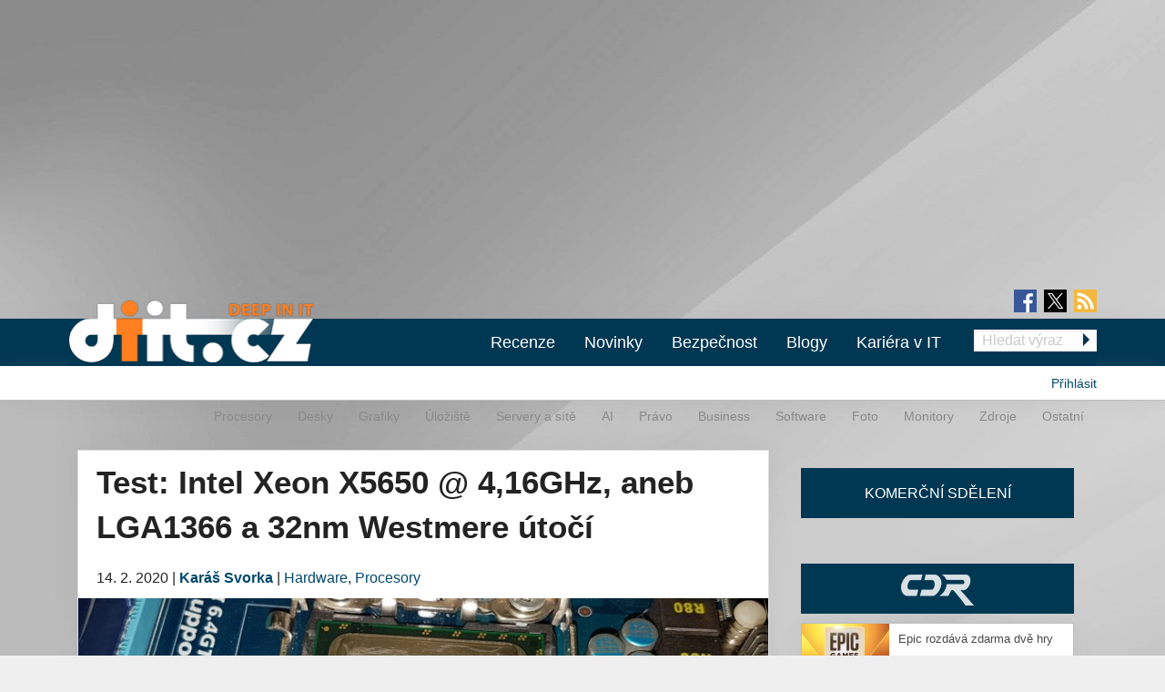

--- FILE ---
content_type: text/html; charset=utf-8
request_url: https://diit.cz/clanek/test-intel-xeon-x5650-416ghz-aneb-lga1366-32nm-westmere-utoci
body_size: 19738
content:
<!DOCTYPE html>
<html xmlns="http://www.w3.org/1999/xhtml" xml:lang="cs" version="XHTML+RDFa 1.0" dir="ltr"
  xmlns:fb="https://ogp.me/ns/fb#"
  xmlns:og="https://ogp.me/ns#">
<head profile="http://www.w3.org/1999/xhtml/vocab">
<meta name="viewport" content="width=device-width, initial-scale=1.0">
  <!--[if IE]><![endif]-->
<meta http-equiv="Content-Type" content="text/html; charset=utf-8" />
<meta content="2020-02-14@10:00:00 CET" name="last_updated" http-equiv="last-modified" />
<link rel="shortcut icon" href="https://diit.cz/sites/default/files/diit.ico" type="image/vnd.microsoft.icon" />
<script type="application/ld+json">{"@context":"https:\/\/schema.org","@type":"NewsArticle","mainEntityOfPage":{"@type":"WebPage","@id":"https:\/\/diit.cz\/clanek\/test-intel-xeon-x5650-416ghz-aneb-lga1366-32nm-westmere-utoci"},"headline":"Test: Intel Xeon X5650 @ 4,16GHz, aneb LGA1366 a 32nm Westmere \u00fato\u010d\u00ed","description":"Dnes je to podruh\u00e9, kdy jsem vyu\u017eil HEDT platformu zalo\u017eenou na Intel X58 chipsetu a LGA1366 socketu. Testovan\u00e1 deska je op\u011bt Gigabyte EX58-UD5, hi-endov\u00fd sen roku 2009. Minule jsem testoval \u010dty\u0159j\u00e1drov\u00fd 45nm Nehalem, Core i7-950.Nicm\u00e9n\u011b LGA1366...","datePublished":"2020-02-14T09:00:00+00:00","dateModified":"2020-10-16T08:17:32+00:00","author":{"@type":"Person","name":"Zaatharen"},"publisher":{"@type":"Organization","name":"Diit.cz"},"url":"https:\/\/diit.cz\/clanek\/test-intel-xeon-x5650-416ghz-aneb-lga1366-32nm-westmere-utoci","image":{"@type":"ImageObject","url":"https:\/\/diit.cz\/sites\/default\/files\/x5650-1.jpg","width":2000,"height":1034}}</script>
  <title>Test: Intel Xeon X5650 @ 4,16GHz, aneb LGA1366 a 32nm Westmere útočí | Diit.cz</title>
  <style type="text/css" media="all">
@import url("https://diit.cz/modules/system/system.base.css?t91dyp");
@import url("https://diit.cz/modules/system/system.menus.css?t91dyp");
@import url("https://diit.cz/modules/system/system.messages.css?t91dyp");
@import url("https://diit.cz/modules/system/system.theme.css?t91dyp");
</style>
<style type="text/css" media="all">
@import url("https://diit.cz/sites/all/modules/contrib/comment_notify/comment_notify.css?t91dyp");
@import url("https://diit.cz/modules/comment/comment.css?t91dyp");
@import url("https://diit.cz/sites/all/modules/custom/expander/css/expander.css?t91dyp");
@import url("https://diit.cz/modules/field/theme/field.css?t91dyp");
@import url("https://diit.cz/sites/all/modules/contrib/logintoboggan/logintoboggan.css?t91dyp");
@import url("https://diit.cz/modules/node/node.css?t91dyp");
@import url("https://diit.cz/modules/poll/poll.css?t91dyp");
@import url("https://diit.cz/sites/all/modules/custom/report_mistake/css/report_mistake.css?t91dyp");
@import url("https://diit.cz/modules/search/search.css?t91dyp");
@import url("https://diit.cz/modules/user/user.css?t91dyp");
@import url("https://diit.cz/sites/all/modules/contrib/views/css/views.css?t91dyp");
@import url("https://diit.cz/sites/all/modules/custom/social_custom/social-custom.css?t91dyp");
</style>
<style type="text/css" media="all">
@import url("https://diit.cz/sites/all/modules/contrib/ctools/css/ctools.css?t91dyp");
@import url("https://diit.cz/sites/all/modules/contrib/rate/rate.css?t91dyp");
@import url("https://diit.cz/sites/all/modules/contrib/rate/templates/number-up-down/number-up-down.css?t91dyp");
@import url("https://diit.cz/sites/all/libraries/fancybox/jquery.fancybox.min.css?t91dyp");
</style>
<style type="text/css" media="all">
@import url("https://diit.cz/sites/all/themes/stkf6/css/normalize.css?t91dyp");
@import url("https://diit.cz/sites/all/themes/stkf6/css/modify.css?t91dyp");
@import url("https://diit.cz/sites/all/themes/stkf6/css/layout-stk.css?t91dyp");
@import url("https://diit.cz/sites/all/themes/stkf6/css/text.css?t91dyp");
@import url("https://diit.cz/sites/all/themes/stkf6/css/forms.css?t91dyp");
@import url("https://diit.cz/sites/all/themes/stkf6/css/wysiwyg_assets.css?t91dyp");
@import url("https://diit.cz/sites/all/themes/stkf6/foundation/css/foundation.min.css?t91dyp");
@import url("https://diit.cz/sites/all/themes/stkf6/foundation/css/motion-ui.min.css?t91dyp");
@import url("https://diit.cz/sites/all/themes/stkf6/css/style/style.css?t91dyp");
@import url("https://diit.cz/sites/all/themes/stkf6/css/mobile.css?t91dyp");
@import url("https://diit.cz/sites/all/themes/diit/colors/css/diit.css?t91dyp");
</style>
  <script defer="defer" src="/sites/default/files/google_tag/cdr/google_tag.script.js?t91dyp"></script>
<script defer="defer" src="/sites/default/files/google_tag/diit/google_tag.script.js?t91dyp"></script>
<script defer="defer" src="/sites/default/files/google_tag/impression_media/google_tag.script.js?t91dyp"></script>
<script src="/sites/all/modules/contrib/jquery_update/replace/jquery/1.10/jquery.min.js?v=1.10.2"></script>
<script src="/misc/jquery-extend-3.4.0.js?v=1.10.2"></script>
<script src="/misc/jquery-html-prefilter-3.5.0-backport.js?v=1.10.2"></script>
<script src="/misc/jquery.once.js?v=1.2"></script>
<script src="/misc/drupal.js?t91dyp"></script>
<script>
<!--//--><![CDATA[//><!--
jQuery.extend(Drupal.settings, {"basePath":"\/","pathPrefix":"","setHasJsCookie":0,"ajaxPageState":{"theme":"diit","theme_token":"_1XGpQazD8h6YOQXAJAwM5PvCIviA9a5c7IuZzqdDnc","js":{"https:\/\/openads.aira.cz\/delivery\/asyncjs.php":1,"modules\/statistics\/statistics.js":1,"https:\/\/diit.cz\/sites\/default\/files\/google_tag\/cdr\/google_tag.script.js":1,"https:\/\/diit.cz\/sites\/default\/files\/google_tag\/diit\/google_tag.script.js":1,"https:\/\/diit.cz\/sites\/default\/files\/google_tag\/impression_media\/google_tag.script.js":1,"sites\/all\/modules\/contrib\/jquery_update\/replace\/jquery\/1.10\/jquery.min.js":1,"misc\/jquery-extend-3.4.0.js":1,"misc\/jquery-html-prefilter-3.5.0-backport.js":1,"misc\/jquery.once.js":1,"misc\/drupal.js":1,"sites\/all\/modules\/contrib\/jquery_update\/replace\/ui\/external\/jquery.cookie.js":1,"sites\/all\/modules\/contrib\/comment_notify\/comment_notify.js":1,"sites\/all\/modules\/contrib\/entityreference\/js\/entityreference.js":1,"sites\/all\/modules\/custom\/expander\/js\/jquery.expander.js":1,"sites\/all\/modules\/custom\/expander\/js\/expander.js":1,"sites\/all\/modules\/custom\/report_mistake\/js\/report_mistake.js":1,"public:\/\/languages\/cs_hc4Y4L5TGnxmNa-twciCtCNDDSkVl4AseZw2GNknHvU.js":1,"sites\/all\/libraries\/timeago\/jquery.timeago.js":1,"sites\/all\/modules\/contrib\/rate\/rate.js":1,"sites\/all\/modules\/custom\/aira_banners\/js\/aira_banners.js":1,"sites\/all\/modules\/contrib\/google_analytics\/googleanalytics.js":1,"https:\/\/www.googletagmanager.com\/gtag\/js?id=UA-1159387-2":1,"sites\/all\/modules\/custom\/is_android\/is_android.js":1,"sites\/all\/modules\/custom\/is_android\/isMobile\/isMobile.js":1,"sites\/all\/modules\/custom\/openx_async\/async-openx.js":1,"sites\/all\/themes\/stkf6\/js\/custom\/mobile-menu.js":1,"sites\/all\/modules\/contrib\/timeago\/timeago.js":1,"sites\/all\/libraries\/timeago\/jquery.timeago.cs.js":1,"sites\/all\/libraries\/fancybox\/jquery.fancybox.min.js":1,"sites\/all\/themes\/stkf6\/js\/init\/fancybox.js":1,"sites\/all\/themes\/stkf6\/foundation\/js\/vendor\/what-input.js":1,"sites\/all\/themes\/stkf6\/foundation\/js\/vendor\/motion-ui.min.js":1,"sites\/all\/themes\/stkf6\/foundation\/js\/vendor\/foundation.min.js":1,"sites\/all\/themes\/stkf6\/js\/app.js":1,"sites\/all\/themes\/stkf6\/js\/skyscraper.js":1},"css":{"modules\/system\/system.base.css":1,"modules\/system\/system.menus.css":1,"modules\/system\/system.messages.css":1,"modules\/system\/system.theme.css":1,"sites\/all\/modules\/contrib\/comment_notify\/comment_notify.css":1,"modules\/comment\/comment.css":1,"sites\/all\/modules\/custom\/expander\/css\/expander.css":1,"modules\/field\/theme\/field.css":1,"sites\/all\/modules\/contrib\/logintoboggan\/logintoboggan.css":1,"modules\/node\/node.css":1,"modules\/poll\/poll.css":1,"sites\/all\/modules\/custom\/report_mistake\/css\/report_mistake.css":1,"modules\/search\/search.css":1,"modules\/user\/user.css":1,"sites\/all\/modules\/contrib\/views\/css\/views.css":1,"sites\/all\/modules\/custom\/social_custom\/social-custom.css":1,"sites\/all\/modules\/contrib\/ctools\/css\/ctools.css":1,"sites\/all\/modules\/contrib\/rate\/rate.css":1,"sites\/all\/modules\/contrib\/rate\/templates\/number-up-down\/number-up-down.css":1,"sites\/all\/libraries\/fancybox\/jquery.fancybox.min.css":1,"sites\/all\/themes\/stkf6\/css\/normalize.css":1,"sites\/all\/themes\/stkf6\/css\/modify.css":1,"sites\/all\/themes\/stkf6\/css\/layout-stk.css":1,"sites\/all\/themes\/stkf6\/css\/text.css":1,"sites\/all\/themes\/stkf6\/css\/forms.css":1,"sites\/all\/themes\/stkf6\/css\/wysiwyg_assets.css":1,"sites\/all\/themes\/stkf6\/foundation\/css\/foundation.min.css":1,"sites\/all\/themes\/stkf6\/foundation\/css\/motion-ui.min.css":1,"sites\/all\/themes\/stkf6\/css\/style\/style.css":1,"sites\/all\/themes\/stkf6\/css\/mobile.css":1,"sites\/all\/themes\/diit\/colors\/css\/diit.css":1}},"timeago":{"refreshMillis":60000,"allowFuture":true,"localeTitle":false,"cutoff":0},"rate":{"basePath":"\/rate\/vote\/js","destination":"node\/102112"},"googleanalytics":{"account":["UA-1159387-2"],"trackOutbound":1,"trackMailto":1,"trackDownload":1,"trackDownloadExtensions":"7z|aac|arc|arj|asf|asx|avi|bin|csv|doc(x|m)?|dot(x|m)?|exe|flv|gif|gz|gzip|hqx|jar|jpe?g|js|mp(2|3|4|e?g)|mov(ie)?|msi|msp|pdf|phps|png|ppt(x|m)?|pot(x|m)?|pps(x|m)?|ppam|sld(x|m)?|thmx|qtm?|ra(m|r)?|sea|sit|tar|tgz|torrent|txt|wav|wma|wmv|wpd|xls(x|m|b)?|xlt(x|m)|xlam|xml|z|zip"},"openx_async":{"zones":{"fullbranding":156,"b300x100-0":26,"b300x100-1":77,"b300x100-2":78,"ritem1":20,"ritem2":30,"ritem3":31,"ritem4":32,"ritem5":22,"ritem6":33,"ritem7":34,"ritem8":35,"ritem9":36,"ritem10":114,"ritem11":115,"ritem12":116,"ritem13":117,"ritem14":118,"ritem15":119,"ritem16":120,"ritem17":121,"ritem18":122,"ritem19":123,"ritem20":124,"ritem21":125,"ritem22":139,"ritem23":140,"ritem24":141},"terms":"4886,4923"},"statistics":{"data":{"nid":"102112"},"url":"\/modules\/statistics\/statistics.php"}});
//--><!]]>
</script>
<script src="/sites/all/modules/contrib/jquery_update/replace/ui/external/jquery.cookie.js?v=67fb34f6a866c40d0570"></script>
<script src="/sites/all/modules/contrib/comment_notify/comment_notify.js?t91dyp"></script>
<script src="/sites/all/modules/contrib/entityreference/js/entityreference.js?t91dyp"></script>
<script src="/sites/all/modules/custom/expander/js/jquery.expander.js?t91dyp"></script>
<script src="/sites/all/modules/custom/expander/js/expander.js?t91dyp"></script>
<script src="/sites/all/modules/custom/report_mistake/js/report_mistake.js?t91dyp"></script>
<script src="/sites/default/files/languages/cs_hc4Y4L5TGnxmNa-twciCtCNDDSkVl4AseZw2GNknHvU.js?t91dyp"></script>
<script src="/sites/all/libraries/timeago/jquery.timeago.js?t91dyp"></script>
<script src="/sites/all/modules/contrib/rate/rate.js?t91dyp"></script>
<script>
<!--//--><![CDATA[//><!--

      (function ($) {
       $(document).ready(function () {
        if($(window).width() < 680) {
         var json = [{"id":191},{"id":193},{"id":100},{"id":39},{"id":87},{"id":23}];
        } else {
         var json = [{"id":18},{"id":24},{"id":100},{"id":39},{"id":87},{"id":23}];
        }
        var html = "";
				for(let i in json){
				 var item = json[i];
				 $(".seznam-adds.zone" + item.id + " ins").attr("data-revive-zoneid", item.id);
				}
				$("#mobilejs").attr("src","//assets.adobedtm.com/e949270ea86e/06f76135b050/launch-facbe9b48c75.min.js");
       });
      }(jQuery));
//--><!]]>
</script>
<script src="/sites/all/modules/custom/aira_banners/js/aira_banners.js?t91dyp"></script>
<script src="/sites/all/modules/contrib/google_analytics/googleanalytics.js?t91dyp"></script>
<script async="async" src="https://www.googletagmanager.com/gtag/js?id=UA-1159387-2"></script>
<script>
<!--//--><![CDATA[//><!--
window.dataLayer = window.dataLayer || [];function gtag(){dataLayer.push(arguments)};gtag("js", new Date());gtag("set", "developer_id.dMDhkMT", true);gtag('config', 'UA-1159387-4');
gtag('event', 'page_view', { 'send_to': 'UA-1159387-4' });gtag("config", "UA-1159387-2", {"groups":"default","allow_ad_personalization_signals":false});
//--><!]]>
</script>
<script src="/sites/all/modules/custom/is_android/is_android.js?t91dyp"></script>
<script src="/sites/all/modules/custom/is_android/isMobile/isMobile.js?t91dyp"></script>
<script src="/sites/all/modules/custom/openx_async/async-openx.js?t91dyp"></script>
<script src="/sites/all/themes/stkf6/js/custom/mobile-menu.js?t91dyp"></script>
<script src="/sites/all/modules/contrib/timeago/timeago.js?t91dyp"></script>
<script src="/sites/all/libraries/timeago/jquery.timeago.cs.js?t91dyp"></script>
<script src="/sites/all/libraries/fancybox/jquery.fancybox.min.js?t91dyp"></script>
<script src="/sites/all/themes/stkf6/js/init/fancybox.js?t91dyp"></script>
<script src="/sites/all/themes/stkf6/foundation/js/vendor/what-input.js?t91dyp"></script>
<script src="/sites/all/themes/stkf6/foundation/js/vendor/motion-ui.min.js?t91dyp"></script>
<script src="/sites/all/themes/stkf6/foundation/js/vendor/foundation.min.js?t91dyp"></script>
<script src="/sites/all/themes/stkf6/js/app.js?t91dyp"></script>
<script src="/sites/all/themes/stkf6/js/skyscraper.js?t91dyp"></script>
    <script id="mobilejs" async></script>
  <noscript>
    <style>
        #main-menu-top{display: block !important;}
    </style>
  </noscript>
  <link rel="alternate" type="application/rss+xml" title="Diit.cz" href="/rss">
      <script type="text/javascript" src="https://d21-a.sdn.cz/d_21/sl/3/loader.js"></script>
</head>
<body class="html not-front not-logged-in one-sidebar sidebar-first page-node page-node- page-node-102112 node-type-article domain-diit-cz taxonomy-4886 taxonomy-4923"   >
<!-- GEMIUS tracking -->
<script type="text/javascript">var pp_gemius_identifier = 'nLhL_YRgUNzEhuvdbj.CftUK71aBtsOqYzXQdVzQjob.Q7';function gemius_pending(i) { window[i] = window[i] || function() {var x = window[i+'_pdata'] = window[i+'_pdata'] || []; x[x.length]=arguments;};};
          gemius_pending('gemius_hit'); gemius_pending('gemius_event'); gemius_pending('pp_gemius_hit'); gemius_pending('pp_gemius_event');
          (function(d,t) {try {var gt=d.createElement(t),s=d.getElementsByTagName(t)[0],l='http'+((location.protocol=='https:')?'s':''); gt.setAttribute('async','async');
          gt.setAttribute('defer','defer'); gt.src=l+'://spir.hit.gemius.pl/xgemius.js'; s.parentNode.insertBefore(gt,s);} catch (e) {}})(document,'script');
          //--><!]]>
          </script>  <div id="skip-link">
    <a href="#main-content" class="element-invisible element-focusable">Přejít k hlavnímu obsahu</a>
  </div>
  <noscript aria-hidden="true"><iframe src="https://www.googletagmanager.com/ns.html?id=GTM-KWF333R" height="0" width="0" style="display:none;visibility:hidden"></iframe></noscript>
<noscript aria-hidden="true"><iframe src="https://www.googletagmanager.com/ns.html?id=GTM-TL6N37D" height="0" width="0" style="display:none;visibility:hidden"></iframe></noscript>
<noscript aria-hidden="true"><iframe src="https://www.googletagmanager.com/ns.html?id=GTM-TKND7SJ" height="0" width="0" style="display:none;visibility:hidden"></iframe></noscript>
  

            <h1 class="hidden">Diit.cz - Novinky a informace o hardware, software a internetu</h1>
      
  <div id="page-wrapper" class="row"><div id="page" class="small-12 column">

    <div id="header" class="row">
      <div class="column small-12">
          <div class="region region-header">
    <div
          class="seznam-adds zone191 row column block block-openx-async mobile">
        <ins data-revive-id="b8d33df4471d8a1dec6335eb43333e20"></ins>
  </div>
<div
          class="seznam-adds zone18 row column block block-openx-async">
        <ins data-revive-id="b8d33df4471d8a1dec6335eb43333e20"></ins>
  </div>
<div id="block-openx-async-fullbranding" class="row column block block-openx-async">
      
  <div class="content">
    <div id="fullbranding"><ins data-revive-zoneid="156" data-revive-id="b8d33df4471d8a1dec6335eb43333e20"></ins></div>   </div>
</div>
  </div>
      </div>
    </div>

    <div id="page-header" class="row">

      <div id="menu-wrapper" class="column small-12">
      <div id="primary-header-bar-wrapper" class="header-bar primary-header-bar">
        <div class="fluid-background show-for-large"></div>
        <div id="primary-header-bar" class="clearfix relative">
            <div class="top-bar-right search-form search-form-responsive">
              <form action="/vyhledavani" method="get">
  <input class="google_text_search search-field" name="r" size="20" type="text" placeholder="Hledat výraz">
  <div class="inline arrow-wrapper"><input class="google_activ_search arrow-right-button" type="submit" value="Hledat"></div>
</form>
            </div>

          <div id="social-media"><div id="social-icon-container"><div class="social-icon"><a href="https://www.facebook.com/diit.cz" target="_blank"><img src="https://diit.cz/sites/all/themes/stkf6/img/icon-facebook.png" alt="fb"></a></div><div class="social-icon social-x"><a href="https://x.com/Deep_in_IT_cz" target="_blank"><img src="https://diit.cz/sites/all/themes/stkf6/img/icon-x.svg" alt="X"></a></div><div class="social-icon last"><a href="https://diit.cz/rss" target="_blank"><img src="https://diit.cz/sites/all/themes/stkf6/img/icon-rss.png" alt="rss"></a></div></div></div>
          <div id="logo" class="show-for-large">
            <a href="/" title="Titulní strana"><img src="https://diit.cz/sites/default/files/diit-logo.png" alt="Logo serveru"/></a>
          </div>

          <!-- mobilna verzia -->
          <div class="title-bar" data-responsive-toggle="main-menu-top" data-hide-for="large">
            <div class="title-bar-title">
              <a href="/" title="Titulní strana">
                <img src="https://diit.cz/sites/default/files/diit-logo.png" alt="Logo serveru"/>
              </a>
            </div>
            <div id="mobile-search-div">
              <img src="../../../sites/default/files/search24.png" id="mobile-search-img">
            </div>
            <div>
              <button class="menu-icon" type="button" data-toggle></button>
            </div>
          </div>

                    <div id="search-mobile-collapse" style="display:none;">
            <form action="/vyhledavani" method="get">
              <table id="mobile-search-table-diit">
                <tbody style="border:0px;">
                  <tr>
                    <td style="width:75%;">
                      <input type="text" name="mobile-search-input" id="mobile-search-input" class="form-control mobile-search-input-diit">
                    </td>
                    <td style="width:25%;">
                      <button type="button" name="mobile-search-button" id="mobile-search-button" class="mobile-search-button-diit">Hledat</button>
                    </td>
                  </tr>
                </tbody>
              </table>
            </form>
          </div>
          
          <div class="top-bar" id="main-menu-top" style="display: none">
            <div class="top-bar-right search-form show-for-large">
              <form action="/vyhledavani" method="get">
  <input class="google_text_search search-field" name="r" size="20" type="text" placeholder="Hledat výraz">
  <div class="inline arrow-wrapper"><input class="google_activ_search arrow-right-button" type="submit" value="Hledat"></div>
</form>
            </div>

            <div class="top-bar-left"><ul class="dropdown menu vertical medium-horizontal" data-responsive-menu="accordion large-dropdown" data-parent-link="true"><li><a href="/rubriky/recenze" title="">Recenze</a></li><li><a href="/" title="">Novinky</a></li><li><a href="https://diit.cz/rubriky/bezpecnost" title="">Bezpečnost</a></li><li><a href="/blogy" title="">Blogy</a></li><li><a href="https://cdr.cz/prace" title="">Kariéra v IT</a></li><li class="read-more" style="display: none;"><a href="#">▼ Zobrazit další rubriky ▼</a></li><li class="submenu_custom"><a href="/rubriky/procesory">Procesory</a></li><li class="submenu_custom"><a href="/rubriky/desky">Desky</a></li><li class="submenu_custom"><a href="/rubriky/uloziste">Úložiště</a></li><li class="submenu_custom"><a href="/rubriky/servery-site">Servery a sítě</a></li><li class="submenu_custom"><a href="https://diit.cz/rubriky/ai-0">AI</a></li><li class="submenu_custom"><a href="https://diit.cz/rubriky/notebooky">Notebooky</a></li><li class="submenu_custom"><a href="/rubriky/software">Software</a></li><li class="submenu_custom"><a href="/rubriky/grafiky">Grafiky</a></li><li class="submenu_custom"><a href="/rubriky/monitory">Monitory</a></li><li class="submenu_custom"><a href="/rubriky/foto">Foto</a></li><li class="submenu_custom"><a href="/rubriky/zdroje">Zdroje</a></li><li class="submenu_custom"><a href="/rubriky/ostatni">Ostatní</a></li><li class="submenu_custom"><a href="/rubriky/procesory-0">Procesory</a></li><li class="submenu_custom"><a href="/rubriky/desky-0">Desky</a></li><li class="submenu_custom"><a href="/rubriky/grafiky-0">Grafiky</a></li><li class="submenu_custom"><a href="/rubriky/uloziste-0">Úložiště</a></li><li class="submenu_custom"><a href="https://diit.cz/rubriky/servery-site-0">Servery a sítě</a></li><li class="submenu_custom"><a href="https://diit.cz/rubriky/ai">AI</a></li><li class="submenu_custom"><a href="/rubriky/pravo">Právo</a></li><li class="submenu_custom"><a href="/rubriky/business">Business</a></li><li class="submenu_custom"><a href="/rubriky/software-0">Software</a></li><li class="submenu_custom"><a href="/rubriky/foto-0">Foto</a></li><li class="submenu_custom"><a href="/rubriky/monitory-0">Monitory</a></li><li class="submenu_custom"><a href="/rubriky/zdroje-0">Zdroje</a></li><li class="submenu_custom"><a href="/rubriky/ostatni-0">Ostatní</a></li><li class="submenu_custom"><a href="https://diit.cz/rubriky/internet">Internet</a></li></ul></div>
          </div>
        </div>
      </div>

    <div id="secondary-header-bar-wrapper" class="header-bar secondary-header-bar
      responsive_frontpage_secondary_menu    ">
        <div class="fluid-background"></div>
        <div id="secondary-header-bar" class="clearfix">
          <div class="text-right pull-right profile-menu">
            <script type="text/javascript">
  (function($) {

    $(document).ready(function() {
      if ($.cookie('DRUPAL_UID') > 0) {
        $('#profile-menu').html('<ul class="links inline block-links clearfix">' +
            '<li><a href="/profil">Profil</a></li>' +
            '<li><a href="/user/logout?destination=node/102112" rel="noindex">Odhlásit</a></li>' +
          '</ul>');
      }
      else {
        $('#profile-menu').html('<ul class="links inline block-links clearfix">' +
          '<li><a href="/profil?destination=node/102112">Přihlásit</a></li>' +
          '</ul>');
      }
    });

  }(jQuery));
</script>
<div id="profile-menu"></div>
          </div>
          <div class="pull-right submenu show-for-large">
                          <div class="item-list"><ul class="links inline block-links clearfix"><li class="first"><a href="/rubriky/procesory-0">Procesory</a></li>
<li><a href="/rubriky/desky-0">Desky</a></li>
<li><a href="/rubriky/grafiky-0">Grafiky</a></li>
<li><a href="/rubriky/uloziste-0">Úložiště</a></li>
<li><a href="https://diit.cz/rubriky/servery-site-0">Servery a sítě</a></li>
<li><a href="https://diit.cz/rubriky/ai">AI</a></li>
<li><a href="/rubriky/pravo">Právo</a></li>
<li><a href="/rubriky/business">Business</a></li>
<li><a href="/rubriky/software-0">Software</a></li>
<li><a href="/rubriky/foto-0">Foto</a></li>
<li><a href="/rubriky/monitory-0">Monitory</a></li>
<li><a href="/rubriky/zdroje-0">Zdroje</a></li>
<li class="last"><a href="/rubriky/ostatni-0">Ostatní</a></li>
</ul></div>                      </div>
        </div>
      </div>

    </div>
    </div>

        <div class="row">
      <div class="messages-wrapper mb column small-12">
              </div>
    </div>

          <div class="row">
        <div class="column small-12">
            <div class="region region-top">
    <div
        id="block-openx-async-skyscraper"
          class="seznam-adds zone23 row column block block-openx-async">
        <ins data-revive-id="b8d33df4471d8a1dec6335eb43333e20"></ins>
  </div>
<div
        id="block-openx-async-skyscraper-levy"
          class="seznam-adds zone87 row column block block-openx-async">
        <ins data-revive-id="b8d33df4471d8a1dec6335eb43333e20"></ins>
  </div>
<div id="block-block-81" class="row column block block-block">
      
  <div class="content">
    <div id="responsive-banner-square-front"></div>
  </div>
</div>
  </div>
        </div>
      </div>
    
    <div id="main-wrapper" class="row column">
      <div id="main" class="row">

      <div class="page_center">

          <div id="content" class="column main-column columns">
            <div class="section">
                            <a id="main-content"></a>
                                            <h1 class="title" id="page-title">Test: Intel Xeon X5650 @ 4,16GHz, aneb LGA1366 a 32nm Westmere útočí</h1>
                                                          <div class="tabs"></div>
                                                                        <div class="region region-content">
    <div id="block-system-main" class="row column block block-system">
      
  <div class="content">
    
<div id="node-102112" class="node node-article node-promoted clearfix">
  <div class="submitted content-container">
      <span title="Pátek, Únor 14, 2020 - 10:00">14. 2. 2020</span>    <span>|</span>
    <strong>
      <a href="/clanek/test-intel-xeon-x5650-416ghz-aneb-lga1366-32nm-westmere-utoci#author1" class="username">Karáš Svorka</a>    </strong>

                        <span>|</span>
                <span class="field field-name-field-category field-type-taxonomy-term-reference field-label-hidden">
  <a href="/rubriky/hardware">Hardware</a>, <a href="/rubriky/procesory">Procesory</a></span>
            </div>

  <div class="relative node-full-image-wrapper">
        <div class="field field-name-field-image field-type-image field-label-hidden">
    <div class="field-items">
          <div class="field-item even"><a href="https://diit.cz/sites/default/files/x5650-1.jpg"><img src="https://diit.cz/sites/default/files/styles/large/public/x5650-1.jpg?itok=oAWD1u2n&amp;c=48849f3c8cb4008a59c6311824c5ee84" alt="" title="Intel Xeon X5650" /></a></div>
      </div>
</div>
      </div>

  <div class="content-container mb bold">
    <div class="field field-name-field-perex field-type-text-long field-label-hidden">
    <div class="field-items">
          <div class="field-item even">Minulý rok jsem měl možnost otestovat Core i7-950 a porovnat s novějšími procesory, nyní se podíváme na lehce novější šestijádrový Xeon, který lze masivně přetaktovat.</div>
      </div>
</div>
  </div>
      <div id="revive-ad-container-interscroller"></div>
    <div id="revive-ad-container-underperex"></div>
    <script type="text/javascript">
      initReviveAd('revive-ad-container-interscroller', 231, 300, 600, ['mobile', 'interscroller']);
      initReviveAd('revive-ad-container-underperex', 19, 740, 200, ['desktop']);
    </script>
  
  <div class="content content-container">

    <div class="chapters-wrapper">
  <h2>Kapitoly článků</h2>
  <div class="chapters-inner">
              <div class="chapters-item">
                  1.&nbsp;&nbsp;<strong>Představení procesoru a testovací sestavy</strong>
              </div>
                <div class="chapters-item">
                  2.&nbsp;&nbsp;<a href="/clanek/test-intel-xeon-x5650-416ghz-aneb-lga1366-32nm-westmere-utoci/cpu-vykon-cpu-z-ffmpeg-kraken-7-zip-aida64">CPU výkon – CPU-Z, ffmpeg, Kraken, 7-Zip, AIDA64</a>              </div>
                <div class="chapters-item">
                  3.&nbsp;&nbsp;<a href="/clanek/test-intel-xeon-x5650-416ghz-aneb-lga1366-32nm-westmere-utoci/cpu-vykon-produktivita-cinebench-r15r15er20-blender-specviewperf-13">CPU výkon – produktivita – Cinebench R15/R15E/R20, Blender, SPECviewperf 13</a>              </div>
                <div class="chapters-item">
                  4.&nbsp;&nbsp;<a href="/clanek/test-intel-xeon-x5650-416ghz-aneb-lga1366-32nm-westmere-utoci/cpu-vykon-3d-mark-unigine-civ-vi-ashes-wot-encore">CPU Výkon – 3D Mark, Unigine, CIV VI, Ashes, WOT enCore</a>              </div>
                <div class="chapters-item">
                  5.&nbsp;&nbsp;<a href="/clanek/test-intel-xeon-x5650-416ghz-aneb-lga1366-32nm-westmere-utoci/herni-vykon-1920x1080">Herní výkon – 1920x1080</a>              </div>
                <div class="chapters-item">
                  6.&nbsp;&nbsp;<a href="/clanek/test-intel-xeon-x5650-416ghz-aneb-lga1366-32nm-westmere-utoci/herni-vykon-2560x1440">Herní výkon – 2560x1440</a>              </div>
                <div class="chapters-item">
                  7.&nbsp;&nbsp;<a href="/clanek/test-intel-xeon-x5650-416ghz-aneb-lga1366-32nm-westmere-utoci/herni-vykon-3840x2160">Herní výkon – 3840x2160</a>              </div>
                <div class="chapters-item">
                  8.&nbsp;&nbsp;<a href="/clanek/test-intel-xeon-x5650-416ghz-aneb-lga1366-32nm-westmere-utoci/provozni-vlastnosti-spotreba">Provozní vlastnosti a spotřeba</a>              </div>
                <div class="chapters-item">
                  9.&nbsp;&nbsp;<a href="/clanek/test-intel-xeon-x5650-416ghz-aneb-lga1366-32nm-westmere-utoci/zaverecne-hodnoceni">Závěrečné hodnocení</a>              </div>
            </div>
</div>

    

<div class="field field-name-body field-type-text-with-summary field-label-hidden filtered_html">
    <div class="field-items">
          <div class="field-item even"><p>Dnes je to podruhé, kdy jsem využil HEDT platformu založenou na Intel X58 chipsetu a LGA1366 socketu. Testovaná deska je opět Gigabyte EX58-UD5, hi-endový sen roku 2009. Minule jsem testoval čtyřjádrový 45nm Nehalem, Core i7-950.</p><p>Nicméně LGA1366 byla platforma, která zažila i příchod Intel procesorů vyrobených modernějším 32nm procesem, navíc tak přišly do HEDT segmentu šestijádrové procesory jako třeba Core i7-980X. LGA1366 desky podporují i serverové Intel Xeon procesory, ty lze navíc přetaktovat za pomoci zrychlení FSB, podporují navíc více paměti RAM, než Core i7. Díky 32nm procesu trochu méně topí a jejich přetaktování je velmi snadné, nebyl problém z těchto Xeonů získat frekvence přesahující 4,4GHz, limitem byla spíše napájecí kaskáda desky a chlazení.</p><p>Dokonce existovaly desky, kam bylo možné osadit dva šestijádrové Xeony a oba dva přetaktovat, toto však Intel zatrhnul s příchodem generace Sandy Bridge v roce 2011. LGA 1366 základní desky byly drahé již tehdy, dnes jsou ještě hůře dostupné a předražené, je sice možné pořídit „nové“ čínské desky, ty ale mají často naprosto minimální portovou výbavu a velmi často třeba jen dva sloty.</p><p>Znovu tedy představím základní desku Gigabyte EX58-UD5.</p><p class="images-one"><img title="Gigabyte GA-EX58-UD5" class="media-element file-default" data-delta="1" src="https://diit.cz/sites/default/files/i7950-ex58ud5.jpg" width="500" height="421" alt="" /></p><p>Gigabyte EX58-UD5 je pěkný příklad opravdového hi-endu své doby, deska má na svou dobu opravdu bohatou výbavu, najdeme zde totiž celkem šest slotů pro paměti, deset SATA2 portů, POST displej na diagnostiku, zapínací tlačítko, pořádné chladiče Intel X58 chipsetu a VRM, hromadu PCIe slotů, dvě gigabitové síťovky podporující teaming, dvanáct USB2.0 portů a tak podobně. Intel X58 NB má přímo v sobě až 36 PCIe Gen2 linek a deska tak podporuje CrossFire nebo SLI s dvěma kartama, přičemž každá může mít plných šestnáct linek. Dalších šest PCIe linek je pak integrováno v ICH10 jižním můstku.</p><p class="images-one"><a href="https://diit.cz/sites/default/files/i7950-7.jpg"><img title="Gigabyte GA-EX58-UD5" class="media-element file-wysiwyg-wide" data-delta="3" src="https://diit.cz/sites/default/files/styles/large/public/i7950-7.jpg?itok=miw081wn" alt="" /></a></p><p>Intel Nehalem také přinesl žhavou novinku ve formě integrovaného paměťového řadiče přímo v procesoru, což je něco, co AMD zavedlo mnohem dříve na Athlonech64. Procesor podporuje tříkanálové zapojení a můžeme tak osadit až 48GB DDR3 RAM(při uvedení bylo podporováno maximálně 24GB), což je poměrně zajímavé, protože na mainstream LGA1156 platformě je podporováno maximálně 16GB RAM. Xeony generace Westmere si poradí i s 96GB DDR3 Reg ECC RAM, ale ne na běžné X58 desce.</p><p class="images-one"><img title="Intel X58 diagram" class="media-element file-default" data-delta="2" src="https://diit.cz/sites/default/files/i7-950x58.png" width="792" height="722" alt="" /></p><p>Původně jsem plánoval sehnat nějaký šestijádrový procesor řady Core i7-9xx, ty jsou poměrně drahé a tak jsem asi za 180Kč zakoupil použitý Intel Xeon X5650. Uváděcí cena v roce 2010 byla $996, jedná se tedy o pěkný kousek do sbírky za cenu jednoho oběda. Core i7-950 jsem chladil chladičem Arctic Freezer Xtreme rev2, ten má dvě malé věže a malou měděnou základnu, procesor má však větší IHS, než tehdejší mainstream procesory.</p><p class="images-one"><a href="https://diit.cz/sites/default/files/x5650-8.jpg"><img title="Gigabyte EX58-UD5" class="media-element file-wysiwyg-wide" data-delta="26" src="https://diit.cz/sites/default/files/styles/large/public/x5650-8.jpg?itok=TgXGROHC" alt="" /></a></p><p>Vyhrabal jsem tedy větší chladič značky Xigmatek, kdysi dorazil v krabici „náhodný hardware v hodnotě 10 EUR z Německa“. Výrobce se k němu nehlásí ani v sekci neprodávaných produktů. Nicméně jedná se o chladič Xigmatek Aegir SD128264, má celkem šest měděných heatpipes, čtyři 8mm se přímo dotýkají procesoru a nad nimi bydlí další dvě 6mm pro extra odvod tepla. Pro normální provoz Xeonu X5650 jsem použil jeden originální 120x120mm ventilátor, který obsahuje čtyři téměř vysvícené bílé LEDky. Po přetaktování jsem přidal ještě extra 120x120x25mm ventilátor Arctic F12, což mnoho nepomohlo, ale o tom za chvíli.</p><p class="images-three"><a href="https://diit.cz/sites/default/files/x5650-10.jpg"><img title="Gigabyte EX58-UD5" class="media-element file-wysiwyg" data-delta="23" src="https://diit.cz/sites/default/files/styles/media_gallery_thumbnail/public/x5650-10.jpg?itok=Vm6kQzK7" alt="" /></a><a href="https://diit.cz/sites/default/files/x5650-9.jpg"><img title="Gigabyte EX58-UD5" class="media-element file-wysiwyg" data-delta="24" src="https://diit.cz/sites/default/files/styles/media_gallery_thumbnail/public/x5650-9.jpg?itok=0X1-Ur7A" alt="" /></a><a href="https://diit.cz/sites/default/files/x5650-3.jpg"><img title="Gigabyte EX58-UD5" class="media-element file-wysiwyg" data-delta="25" src="https://diit.cz/sites/default/files/styles/media_gallery_thumbnail/public/x5650-3.jpg?itok=6Y1gFMzJ" alt="" /></a></p><p>Dále jsem použil superherní pastu neznámého čínského výrobce, GD900. Absolutně netuším, jaká je životnost této pasty, mám však vyzkoušeno, že teplovodivé vlastnosti jsou srovnatelné s Arctic MX-2 a MX-4, nicméně kvalita i konzistence je velmi proměnlivá, ale co také chtít za nějakých sto korun. Na takovéhle pokusy je super, nemusím tak plýtvat kvalitnější pastu, nebo používat extrémně levné bílé pasty s teplovodivostí na úrovni „Ano“.</p><p class="images-three"><a href="https://diit.cz/sites/default/files/x5650-6.jpg"><img title="Gigabyte EX58-UD5" class="media-element file-wysiwyg" data-delta="20" src="https://diit.cz/sites/default/files/styles/media_gallery_thumbnail/public/x5650-6.jpg?itok=eKZmIhMj" alt="" /></a><a href="https://diit.cz/sites/default/files/x5650-5.jpg"><img title="Gigabyte EX58-UD5" class="media-element file-wysiwyg" data-delta="21" src="https://diit.cz/sites/default/files/styles/media_gallery_thumbnail/public/x5650-5.jpg?itok=GEZGmn2S" alt="" /></a><a href="https://diit.cz/sites/default/files/x5650-2.jpg"><img title="Xigmatek Aegir SD128264" class="media-element file-wysiwyg" data-delta="22" src="https://diit.cz/sites/default/files/styles/media_gallery_thumbnail/public/x5650-2.jpg?itok=gxrT_PIy" alt="" /></a></p><p class="images-one"><img title="GD900 pasta" class="media-element file-default" data-delta="6" src="https://diit.cz/sites/default/files/i7950-gd900.jpg" width="960" height="311" alt="" /></p><p>Xeon X5650 má celkem šest fyzických jader a podporu HT, má velkou 12MB L3 cache a pasuje do socketu LGA1366. Základní frekvence je 2667 MHz, Turbo boost při využití jednoho až dvou jader je 3067 MHz, při vytížení tří a více jader se frekvence sníží na 2933 MHz. Oproti Nehalemu přidává Westmere podporu AES-NI instrukcí, což je vítáno. Paměťový řadič je tříkanálový a podporuje ECC, dle Intelu je maximální podporovaná propustnost 1333 MT/s. QPI sběrnice má pak propustnost 6,4 GT/s a tiká na frekvenci 3,2GHz. Procesor má pouhých 95W TDP, což se rapidně změní po přetaktování.</p><p class="images-two"><a href="https://diit.cz/sites/default/files/x5650_cpuz.png"><img title="CPU-Z" class="media-element file-wysiwyg" data-delta="27" src="https://diit.cz/sites/default/files/styles/media_gallery_thumbnail/public/x5650_cpuz.png?itok=DG0nGRWo" alt="" /></a><a href="https://diit.cz/sites/default/files/x5650_hwinfo.png"><img title="HWiNFO" class="media-element file-wysiwyg" data-delta="28" src="https://diit.cz/sites/default/files/styles/media_gallery_thumbnail/public/x5650_hwinfo.png?itok=4Ix3fFQ9" alt="" /></a></p><p>Procesor jsem otestoval bez přetaktování a s 3x4GB DDR3-1333 CL9 RAM. Bohužel zlobil Turbo boost a maximálních 3067 MHz jsem nikdy neviděl, pouze 2933 MHz. Přetaktování bylo extrémně snadné, stačilo navyšovat FSB, dokud systém nezačal padat. Jenže dříve, než jsem narazil na nestabilní FSB mi došel chladící výkon. Výkonný vodník je nutností, ale nemám kompatibilní AIO na LGA1366. Finální frekvence všech šesti jader tak byla 4,16 GHz, dostal jsem se i výše, ale teploty byly extrémní, navíc už oněch 4,16GHz bylo dost na hranici. FSB také popohnalo propustnost RAM, ta se navýšila na 1664 MT/s, QPI se pak zrychlilo na 3744 MHz, propustnost QPI tak byla 7,48 GT/s. Překvapilo mě, že nebylo zapotřebí hýbat ručně s napětím, automatika si s tím bez problémů poradila. Zkusil jsem napětí ručně snižovat, ale tím se systém stal nestabilním, tak jsem to raději přenechal automatickému řízení.</p><p class="images-one"><img title="CPU-Z" class="media-element file-default" data-delta="29" src="https://diit.cz/sites/default/files/x5650_cpuzoc.png" width="403" height="402" alt="" /></p><p>Musím ještě dodat, že procesoru se nelíbilo, pokud jsem použil násobič vyšší jak 20x, 21-23x jsou evidentně rezervované pro Turbo boost, použil jsem tedy 20x násobič, FSB jsem nechal na 208 MHz.</p><p class="images-three"><a href="https://diit.cz/sites/default/files/i7950-3.jpg"><img title="Gigabyte AirCruiser N300" class="media-element file-wysiwyg" data-delta="13" src="https://diit.cz/sites/default/files/styles/media_gallery_thumbnail/public/i7950-3.jpg?itok=YnthHouB" alt="" /></a><a href="https://diit.cz/sites/default/files/i7950-11.jpg"><img title="Gigabyte GA-EX58-UD5" class="media-element file-wysiwyg" data-delta="14" src="https://diit.cz/sites/default/files/styles/media_gallery_thumbnail/public/i7950-11.jpg?itok=5BRk0868" alt="" /></a><a href="https://diit.cz/sites/default/files/x5650-4.jpg"><img title="Gigabyte EX58-UD5" class="media-element file-wysiwyg" data-delta="30" src="https://diit.cz/sites/default/files/styles/media_gallery_thumbnail/public/x5650-4.jpg?itok=iD2ibAes" alt="" /></a></p><p>Zbytek sestavy se tak trochu nesl v duchu Gigabyte, jako grafická karta posloužila Gigabyte AORUS RTX 2080 Ti XTREME 11GB, Gigabyte AirCruiser N300 WiFi karta, Samsung SSD 1TB 850 EVO a Corsair HX1200 zdroj, jelikož 620W Seasonic nezvládal sestavu nakrmit v maximální zátěži, tedy tento a budoucí testy budou provedeny s tímto výkonnějším a efektivnějším zdrojem. Jako operační systém posloužily Windows 10 Pro v1903. NVIDIA ovladače byly ve verzi 436.30 DCH.</p><p class="images-three"><a href="https://diit.cz/sites/default/files/i7950-8.jpg"><img title="Gigabyte GA-EX58-UD5" class="media-element file-wysiwyg" data-delta="16" src="https://diit.cz/sites/default/files/styles/media_gallery_thumbnail/public/i7950-8.jpg?itok=SKSSg2EP" alt="" /></a><a href="https://diit.cz/sites/default/files/i7950-p.jpg"><img title="Gigabyte GA-EX58-UD5" class="media-element file-wysiwyg" data-delta="19" src="https://diit.cz/sites/default/files/styles/media_gallery_thumbnail/public/i7950-p.jpg?itok=CAHHI7Yj" alt="" /></a><a href="https://diit.cz/sites/default/files/x5650-7.jpg"><img title="Corsair HX1200" class="media-element file-wysiwyg" data-delta="31" src="https://diit.cz/sites/default/files/styles/media_gallery_thumbnail/public/x5650-7.jpg?itok=ptM0Sn-c" alt="" /></a></p><p><img id="hzDownscaled" alt="" /><img id="hzDownscaled" alt="" /></p><p><img id="hzDownscaled" alt="" /><img id="hzDownscaled" alt="" /></p></div>
      </div>
</div>
<div
          class="seznam-adds zone39 row column block block-openx-async">
        <ins data-revive-id="b8d33df4471d8a1dec6335eb43333e20"></ins>
  </div>
        <div class="row">
      <div class="column small-12 medium-6">
        <div class="field field-name-field-tags field-type-taxonomy-term-reference field-label-inline clearfix">

      <div class="field-label">Tagy:&nbsp;</div>
    <div class="field-items">
    <a href="/tagy/xeon">Xeon</a>, <a href="/tagy/westmere">Westmere</a>, <a href="/tagy/32nm">32nm</a>, <a href="/tagy/phenom-ii-x6">Phenom II X6</a>, <a href="/tagy/phenom-ii">Phenom II</a>, <a href="/tagy/athlon-3000g">Athlon 3000G</a>, <a href="/tagy/core-2">Core 2</a>, <a href="/tagy/ddr2">DDR2</a>, <a href="/tagy/nehalem">Nehalem</a>, <a href="/tagy/x58">X58</a>, <a href="/tagy/lga1366">LGA1366</a>, <a href="/tagy/ryzen-7-3700x">Ryzen 7 3700X</a>, <a href="/tagy/zen-2">Zen 2</a>, <a href="/tagy/ryzen-7-2700x">Ryzen 7 2700X</a>, <a href="/tagy/ryzen-7-1800x">Ryzen 7 1800X</a>, <a href="/tagy/core-i9">Core i9</a>, <a href="/tagy/core-i7-9700k">Core i7-9700K</a>, <a href="/tagy/x570">X570</a>, <a href="/tagy/asrock">ASRock</a>, <a href="/tagy/gigabyte-aorus">Gigabyte AORUS</a>, <a href="/tagy/rtx-2080-ti">RTX 2080 Ti</a>, <a href="/tagy/blender">Blender</a>, <a href="/tagy/cinebench">Cinebench</a>, <a href="/tagy/counter-strike">Counter-Strike</a>, <a href="/tagy/ffmpeg">ffmpeg</a>, <a href="/tagy/cpu-z">CPU-Z</a>, <a href="/tagy/unigine-heaven">Unigine Heaven</a>, <a href="/tagy/unigine-valley">Unigine Valley</a>, <a href="/tagy/unigine-superposition">Unigine Superposition</a>, <a href="/tagy/3d-mark">3D Mark</a>, <a href="/tagy/civilization">Civilization</a>, <a href="/tagy/ashes-singularity">Ashes of the Singularity</a>, <a href="/tagy/world-tanks">World of Tanks</a>, <a href="/tagy/fx-8350">FX-8350</a>, <a href="/tagy/vishera">Vishera</a>, <a href="/tagy/thuban">Thuban</a>  </div>
</div>

        
      </div>

      <div class="column small-12 medium-6">
                  <div class="social-custom-node-widgets">
  
  <div class="sharebuttons">

    <div class="sharebutton" style="width: 85px; margin-top: -4px;">
        <div id="fb-root"></div>
        <script>(function(d, s, id) {
          var js, fjs = d.getElementsByTagName(s)[0];
          if (d.getElementById(id)) return;
          js = d.createElement(s); js.id = id;
          js.src = "//connect.facebook.net/en_GB/sdk.js#xfbml=1&version=v2.4";
          fjs.parentNode.insertBefore(js, fjs);
        }(document, 'script', 'facebook-jssdk'));</script>
        <div class="fb-share-button" data-href="https://diit.cz/clanek/test-intel-xeon-x5650-416ghz-aneb-lga1366-32nm-westmere-utoci" data-layout="button_count"></div>
    </div>

    <div class="sharebutton" style="width: 80px;">
      <a href="https://diit.cz/clanek/test-intel-xeon-x5650-416ghz-aneb-lga1366-32nm-westmere-utoci" class="twitter-share-button">Tweet</a>
      <script>!function(d,s,id){var js,fjs=d.getElementsByTagName(s)[0],p=/^http:/.test(d.location)?'http':'https';if(!d.getElementById(id)){js=d.createElement(s);js.id=id;js.src=p+'://platform.twitter.com/widgets.js';fjs.parentNode.insertBefore(js,fjs);}}(document, 'script', 'twitter-wjs');</script>
    </div>

    <div class="social-custom-node-widgets-clear"></div>

  </div>
</div>
                <div class="report-mistake feature">
          <a href="/nahlasit-chybu?nid=36419&back=node/102112" id="report-mistake-link" title="nahlásit chybu ve článku">
            nahlásit chybu
          </a>
        </div>
      </div>
    </div>

    <div class="chapters-controls">
  <div class="label-wrapper clearfix">
              <div class="chapters-label next pull-right text-right"><small>následující kapitola</small></div>
      </div>

  <div class="title-wrapper clearfix">
              <div class="title next pull-right text-right"><a href="/clanek/test-intel-xeon-x5650-416ghz-aneb-lga1366-32nm-westmere-utoci/cpu-vykon-cpu-z-ffmpeg-kraken-7-zip-aida64" class="transition">CPU výkon – CPU-Z, ffmpeg, Kraken, 7... &raquo; &nbsp;</a> </div>
      </div>
</div>

    <div class="chapters-wrapper-bottom">
  <div class="chapters-label"><small>Kapitoly článků</small></div>
  <div class="chapters-wrapper">
    <div class="chapters-inner">
                  <div class="chapters-item">
                  1.&nbsp;&nbsp;<strong>Představení procesoru a testovací sestavy</strong>
              </div>
                    <div class="chapters-item">
                  2.&nbsp;&nbsp;<a href="/clanek/test-intel-xeon-x5650-416ghz-aneb-lga1366-32nm-westmere-utoci/cpu-vykon-cpu-z-ffmpeg-kraken-7-zip-aida64">CPU výkon – CPU-Z, ffmpeg, Kraken, 7-Zip, AIDA64</a>              </div>
                    <div class="chapters-item">
                  3.&nbsp;&nbsp;<a href="/clanek/test-intel-xeon-x5650-416ghz-aneb-lga1366-32nm-westmere-utoci/cpu-vykon-produktivita-cinebench-r15r15er20-blender-specviewperf-13">CPU výkon – produktivita – Cinebench R15/R15E/R20, Blender, SPECviewperf 13</a>              </div>
                    <div class="chapters-item">
                  4.&nbsp;&nbsp;<a href="/clanek/test-intel-xeon-x5650-416ghz-aneb-lga1366-32nm-westmere-utoci/cpu-vykon-3d-mark-unigine-civ-vi-ashes-wot-encore">CPU Výkon – 3D Mark, Unigine, CIV VI, Ashes, WOT enCore</a>              </div>
                    <div class="chapters-item">
                  5.&nbsp;&nbsp;<a href="/clanek/test-intel-xeon-x5650-416ghz-aneb-lga1366-32nm-westmere-utoci/herni-vykon-1920x1080">Herní výkon – 1920x1080</a>              </div>
                    <div class="chapters-item">
                  6.&nbsp;&nbsp;<a href="/clanek/test-intel-xeon-x5650-416ghz-aneb-lga1366-32nm-westmere-utoci/herni-vykon-2560x1440">Herní výkon – 2560x1440</a>              </div>
                    <div class="chapters-item">
                  7.&nbsp;&nbsp;<a href="/clanek/test-intel-xeon-x5650-416ghz-aneb-lga1366-32nm-westmere-utoci/herni-vykon-3840x2160">Herní výkon – 3840x2160</a>              </div>
                    <div class="chapters-item">
                  8.&nbsp;&nbsp;<a href="/clanek/test-intel-xeon-x5650-416ghz-aneb-lga1366-32nm-westmere-utoci/provozni-vlastnosti-spotreba">Provozní vlastnosti a spotřeba</a>              </div>
                    <div class="chapters-item">
                  9.&nbsp;&nbsp;<a href="/clanek/test-intel-xeon-x5650-416ghz-aneb-lga1366-32nm-westmere-utoci/zaverecne-hodnoceni">Závěrečné hodnocení</a>              </div>
                  </div>
  </div>
</div>
  </div>

    
    <div class="view view-related view-id-related view-display-id-block view-dom-id-dd636757df35b6dfd03d182dc6421271">
        
  
  
      <div class="view-content">
      
  <div
     class="views-row views-row-1 views-row-odd views-row-first related-article-border node node-article node-promoted node-teaser contextual-links-region clearfix hoverable teaser"  >

        
  <div class="views-field views-field-nothing">        <span class="field-content"><div class="row">
	<div class="related-img column small-6 medium-4 article-image-wrapper">
        <div class="field field-name-field-image field-type-image field-label-hidden">
            <img src="https://diit.cz/sites/default/files/intel_sierra_forest_288_cores.jpg" width="1600" height="900" alt="" title="Intel Sierra Forest 288 cores" />
        </div>
    </div>

    <div class="related-text column small-6 medium-8">
        <div class="related-title row column">
            <h2>
                <a href="/clanek/kde-je-2-roky-slibeny-288jadrovy-xeon-sierra-forest-od-intelu">Kde je 2 roky slíbený 288jádrový Xeon Sierra Forest od Intelu?</a>
            </h2>
        </div>
        <div class="related-perex content row column show-for-medium ">
            <div class="field field-name-field-perex field-type-text-long field-label-hidden">
                V září to budou přesně dva roky, kdy Intel demonstroval 288jádrový procesor Sierra Forest a slíbil jeho vydání na rok 2024. Dosud nedošlo ani k vydání, ani k oficiálnímu odvolání slibu…
          	</div>
        </div>
    </div>
</div>
</span>  </div>  </div>
        <div id="revive-ad-infeed-desktop-1"></div>
      <div id="revive-ad-infeed-mobile-1"></div>
      <script type="text/javascript">
        initReviveAd('revive-ad-infeed-desktop-1', 226, 730, 170, ['desktop']);
        initReviveAd('revive-ad-infeed-mobile-1', 227, 450, 100, ['mobile']);
      </script>
  
  <div
     class="views-row views-row-2 views-row-even related-article-border node node-article node-promoted node-teaser contextual-links-region clearfix hoverable teaser"  >

        
  <div class="views-field views-field-nothing">        <span class="field-content"><div class="row">
	<div class="related-img column small-6 medium-4 article-image-wrapper">
        <div class="field field-name-field-image field-type-image field-label-hidden">
            <img src="https://diit.cz/sites/default/files/16pin_sapphire.jpg" width="2016" height="1504" alt="" title="16pin Sapphire" />
        </div>
    </div>

    <div class="related-text column small-6 medium-8">
        <div class="related-title row column">
            <h2>
                <a href="/clanek/v-roce-2025-bylo-zaznamenano-5-radeonu-se-spalenym-16pin-konektorem">V roce 2025 bylo zaznamenáno 5 Radeonů se spáleným 16pin konektorem</a>
            </h2>
        </div>
        <div class="related-perex content row column show-for-medium ">
            <div class="field field-name-field-perex field-type-text-long field-label-hidden">
                Kauza 16pinového (a před tím 12pinového) konektoru se již táhne poměrně dlouho. Zatímco pro GeForce je nový konektor už řadu let o standardem, Radeony zůstávají až na výjimky u robustnějšího osmipinu…
          	</div>
        </div>
    </div>
</div>
</span>  </div>  </div>

  <div
     class="views-row views-row-3 views-row-odd related-article-border node node-article node-promoted node-teaser contextual-links-region clearfix hoverable teaser"  >

        
  <div class="views-field views-field-nothing">        <span class="field-content"><div class="row">
	<div class="related-img column small-6 medium-4 article-image-wrapper">
        <div class="field field-name-field-image field-type-image field-label-hidden">
            <img src="https://diit.cz/sites/default/files/lip-bu_tan_panther_lake_wafer_intel_18a.jpg" width="1920" height="1362" alt="" title="Lip-Bu Tan Panther Lake wafer Intel 18A" />
        </div>
    </div>

    <div class="related-text column small-6 medium-8">
        <div class="related-title row column">
            <h2>
                <a href="/clanek/lip-bu-tan-potvrdil-htsmt-pro-xeony-coral-rapids">Lip-Bu Tan potvrdil HT/SMT pro Xeony Coral Rapids</a>
            </h2>
        </div>
        <div class="related-perex content row column show-for-medium ">
            <div class="field field-name-field-perex field-type-text-long field-label-hidden">
                Výhled na Xeony příští generace je již jasný. Současný Granite Rapids se prý prodává čím dál tím líp, Diamond Rapids na to naváže, byť bez HT a Coral Rapids vrátí do Xeonů HT…
          	</div>
        </div>
    </div>
</div>
</span>  </div>  </div>

  <div
     class="views-row views-row-4 views-row-even related-article-border node node-article node-promoted node-teaser contextual-links-region clearfix hoverable teaser"  >

        
  <div class="views-field views-field-nothing">        <span class="field-content"><div class="row">
	<div class="related-img column small-6 medium-4 article-image-wrapper">
        <div class="field field-name-field-image field-type-image field-label-hidden">
            <img src="https://diit.cz/sites/default/files/cinebench_0.jpg" width="1920" height="1080" alt="" title="Cinebench" />
        </div>
    </div>

    <div class="related-text column small-6 medium-8">
        <div class="related-title row column">
            <h2>
                <a href="/clanek/cinebench-2026-po-5-letech-cekani-testuje-skutecne-jednojadrovy-vykon">Cinebench 2026 po 5 letech čekání testuje skutečně jednojádrový výkon</a>
            </h2>
        </div>
        <div class="related-perex content row column show-for-medium ">
            <div class="field field-name-field-perex field-type-text-long field-label-hidden">
                Po dvou letech (a skoro čtyřech měsících) uvádí Maxon novou verzi testu Cinebench. Krom procesorů podporuje i grafické karty (byť omezeně). Nejzajímavější novinkou je ale (skutečný) jednojádrový test…
          	</div>
        </div>
    </div>
</div>
</span>  </div>  </div>
        <div id="revive-ad-infeed-desktop-4"></div>
      <div id="revive-ad-infeed-mobile-4"></div>
      <script type="text/javascript">
        initReviveAd('revive-ad-infeed-desktop-4', 226, 730, 170, ['desktop']);
        initReviveAd('revive-ad-infeed-mobile-4', 227, 450, 100, ['mobile']);
      </script>
  
  <div
     class="views-row views-row-5 views-row-odd views-row-last related-article-border node node-article node-promoted node-teaser contextual-links-region clearfix hoverable teaser"  >

        
  <div class="views-field views-field-nothing">        <span class="field-content"><div class="row">
	<div class="related-img column small-6 medium-4 article-image-wrapper">
        <div class="field field-name-field-image field-type-image field-label-hidden">
            <img src="https://diit.cz/sites/default/files/trx50-ram-5.jpg" width="2000" height="1308" alt="" title="AMD ThreadRipper 9000" />
        </div>
    </div>

    <div class="related-text column small-6 medium-8">
        <div class="related-title row column">
            <h2>
                <a href="/clanek/recenze-amd-ryzen-threadripper-9970x-aneb-zen5-ve-velkem-baleni">RECENZE: AMD Ryzen ThreadRipper 9970X - aneb Zen5 ve velkém balení</a>
            </h2>
        </div>
        <div class="related-perex content row column show-for-medium ">
            <div class="field field-name-field-perex field-type-text-long field-label-hidden">
                ThreadRipper platforma neumřela, jen nám trochu vyrostla, dnes se podíváme na pracovní stanici pro masy.
          	</div>
        </div>
    </div>
</div>
</span>  </div>  </div>

    </div>
  
  
  
  
  
  
</div>      <a name="author1"></a>
  <div class="author-info box-info">
    <div class="clearfix">
              <div class="pull-left col2"><img height="90" width="90" src="https://diit.cz/sites/default/files/pictures/picture-36419-1477382652.jpg" /></div>
            <div class="pull-right col10">
        <h2 class="mt0 mb0">Karel "Karáš Svorka" Svoboda                      <small class="font-weight-normal"><a href="/nem%C3%A1m">(Google+)</a></small>
                  </h2>
                  <p class="mt0 mb0"><small>Pesíci dělají chro. Je potřeba vysumýšovat chrochták.</small></p>
                          <p class="mt0 mb0"><small><a href="nejpesikovatejsisberatelgrafiknasvete.vgamuseum.info" target="_blank">VGA Legacy MKIII</a></small></p>
                <p class="mt0 mb0"><small><a href="/autor/zaatharen">více článků, blogů a informací o autorovi</a></small></p>
      </div>
    </div>
  </div>
  
      <div class="content content-container">
        <h2><a href="/clanek/test-intel-xeon-x5650-416ghz-aneb-lga1366-32nm-westmere-utoci/diskuse">Diskuse ke článku</a> Test: Intel Xeon X5650 @ 4,16GHz, aneb LGA1366 a 32nm Westmere útočí</h2>
    <div class="view view-discussion view-id-discussion view-display-id-attachment_1 view-dom-id-a49e8e0bc9a80d9724eff7b435a08f89">
        
  
  
      <div class="view-content">
        <div class="views-row views-row-1 views-row-odd views-row-first">
      
  <span class="views-field views-field-created">        <span class="field-content"><span class="timeago" title="2023-05-08T02:09:56+02:00">Pondělí, 8 Květen 2023 - 02:09</span></span>  </span>      |  
  <span class="views-field views-field-realname">        <span class="field-content">lars</span>  </span>      |  
  <span class="views-field views-field-comment-body">        <span class="field-content"><a href="/clanek/test-intel-xeon-x5650-416ghz-aneb-lga1366-32nm-westmere-utoci/diskuse#comment-1409599">Muzete napsat , kde lze sehnat levne Xeony 6...</a></span>  </span>  </div>
  <div class="views-row views-row-2 views-row-even">
      
  <span class="views-field views-field-created">        <span class="field-content"><span class="timeago" title="2020-02-25T19:10:30+01:00">Úterý, 25 Únor 2020 - 19:10</span></span>  </span>      |  
  <span class="views-field views-field-realname">        <span class="field-content">Karáš Svorka</span>  </span>      |  
  <span class="views-field views-field-comment-body">        <span class="field-content"><a href="/clanek/test-intel-xeon-x5650-416ghz-aneb-lga1366-32nm-westmere-utoci/diskuse#comment-1287152">ASUS P6T Deluxe V2 s i7-930 mi tu smutně mrtvě...</a></span>  </span>  </div>
  <div class="views-row views-row-3 views-row-odd">
      
  <span class="views-field views-field-created">        <span class="field-content"><span class="timeago" title="2020-02-21T10:06:49+01:00">Pátek, 21 Únor 2020 - 10:06</span></span>  </span>      |  
  <span class="views-field views-field-realname">        <span class="field-content">Sheldoniq</span>  </span>      |  
  <span class="views-field views-field-comment-body">        <span class="field-content"><a href="/clanek/test-intel-xeon-x5650-416ghz-aneb-lga1366-32nm-westmere-utoci/diskuse#comment-1286800">Mám v jednom z počítačů ASUS P6T Deluxe s i7 950...</a></span>  </span>  </div>
  <div class="views-row views-row-4 views-row-even">
      
  <span class="views-field views-field-created">        <span class="field-content"><span class="timeago" title="2020-02-16T14:52:38+01:00">Neděle, 16 Únor 2020 - 14:52</span></span>  </span>      |  
  <span class="views-field views-field-realname">        <span class="field-content">icebreton</span>  </span>      |  
  <span class="views-field views-field-comment-body">        <span class="field-content"><a href="/clanek/test-intel-xeon-x5650-416ghz-aneb-lga1366-32nm-westmere-utoci/diskuse#comment-1286182">Prave proto, ze to zabere tolik casu bych ty...</a></span>  </span>  </div>
  <div class="views-row views-row-5 views-row-odd">
      
  <span class="views-field views-field-created">        <span class="field-content"><span class="timeago" title="2020-02-16T12:00:31+01:00">Neděle, 16 Únor 2020 - 12:00</span></span>  </span>      |  
  <span class="views-field views-field-realname">        <span class="field-content">Karáš Svorka</span>  </span>      |  
  <span class="views-field views-field-comment-body">        <span class="field-content"><a href="/clanek/test-intel-xeon-x5650-416ghz-aneb-lga1366-32nm-westmere-utoci/diskuse#comment-1286173">Zapomněl jsem ještě na i5-9400F a i3-9350K :D
</a></span>  </span>  </div>
  <div class="views-row views-row-6 views-row-even">
      
  <span class="views-field views-field-created">        <span class="field-content"><span class="timeago" title="2020-02-16T07:24:16+01:00">Neděle, 16 Únor 2020 - 07:24</span></span>  </span>      |  
  <span class="views-field views-field-realname">        <span class="field-content">Anonym</span>  </span>      |  
  <span class="views-field views-field-comment-body">        <span class="field-content"><a href="/clanek/test-intel-xeon-x5650-416ghz-aneb-lga1366-32nm-westmere-utoci/diskuse#comment-1286168">Moje chyba. Až teď jsem si všiml, že v testu jsou...</a></span>  </span>  </div>
  <div class="views-row views-row-7 views-row-odd">
      
  <span class="views-field views-field-created">        <span class="field-content"><span class="timeago" title="2020-02-16T00:41:10+01:00">Neděle, 16 Únor 2020 - 00:41</span></span>  </span>      |  
  <span class="views-field views-field-realname">        <span class="field-content">Karáš Svorka</span>  </span>      |  
  <span class="views-field views-field-comment-body">        <span class="field-content"><a href="/clanek/test-intel-xeon-x5650-416ghz-aneb-lga1366-32nm-westmere-utoci/diskuse#comment-1286160">Na druhou stranu většina moderních DDR4 systémů...</a></span>  </span>  </div>
  <div class="views-row views-row-8 views-row-even">
      
  <span class="views-field views-field-created">        <span class="field-content"><span class="timeago" title="2020-02-15T23:09:22+01:00">Sobota, 15 Únor 2020 - 23:09</span></span>  </span>      |  
  <span class="views-field views-field-realname">        <span class="field-content">Anonym</span>  </span>      |  
  <span class="views-field views-field-comment-body">        <span class="field-content"><a href="/clanek/test-intel-xeon-x5650-416ghz-aneb-lga1366-32nm-westmere-utoci/diskuse#comment-1286153">ECC REG jsou levné. Protože vysloužilé servery...</a></span>  </span>  </div>
  <div class="views-row views-row-9 views-row-odd">
      
  <span class="views-field views-field-created">        <span class="field-content"><span class="timeago" title="2020-02-15T22:43:56+01:00">Sobota, 15 Únor 2020 - 22:43</span></span>  </span>      |  
  <span class="views-field views-field-realname">        <span class="field-content">Anonym</span>  </span>      |  
  <span class="views-field views-field-comment-body">        <span class="field-content"><a href="/clanek/test-intel-xeon-x5650-416ghz-aneb-lga1366-32nm-westmere-utoci/diskuse#comment-1286149">Teď bych nerad vyslovil jméno....
RMX psal.....a...</a></span>  </span>  </div>
  <div class="views-row views-row-10 views-row-even views-row-last">
      
  <span class="views-field views-field-created">        <span class="field-content"><span class="timeago" title="2020-02-15T19:51:33+01:00">Sobota, 15 Únor 2020 - 19:51</span></span>  </span>      |  
  <span class="views-field views-field-realname">        <span class="field-content">DDR0</span>  </span>      |  
  <span class="views-field views-field-comment-body">        <span class="field-content"><a href="/clanek/test-intel-xeon-x5650-416ghz-aneb-lga1366-32nm-westmere-utoci/diskuse#comment-1286141">hezké testování, docela si přitom asi člověk...</a></span>  </span>  </div>
    </div>
  
  
  
  
  
  
</div>          <p>
                  <a href="/clanek/test-intel-xeon-x5650-416ghz-aneb-lga1366-32nm-westmere-utoci/diskuse">Zobrazit diskusi</a><br />
                <script type="text/javascript">
  (function($) {

    $(document).ready(function() {

      if ($.cookie('DRUPAL_UID') > 0) {
        $('#add-comment-link').html('<a href="/clanek/test-intel-xeon-x5650-416ghz-aneb-lga1366-32nm-westmere-utoci/diskuse#comment-form">Přidat příspěvek</a>');
      }
      else {
        $('#add-comment-link').html('Pro psaní komentářů se, prosím, <a href="/profil?destination=node/102112/diskuse%23comment-form">přihlaste</a> nebo <a href="/user/register">registrujte</a>.');
      }

    });

  }(jQuery));
</script>
<span id="add-comment-link"></span>
      </p>
      </div>
</div>
  </div>
</div>
<div id="block-block-75" class="row column block block-block">
      
  <div class="content">
    <div id="responsive-banner-skyscrapersidebar-rubriky"></div>
  </div>
</div>
  </div>
          </div>
          </div> <!-- /.section, /#content -->

          
        </div>

                  <div id="sidebar-first" class="columns">
            <div class="section">
                <div class="region region-sidebar-first">
    <div
        id="block-openx-async-square"
          class="seznam-adds zone24 row column block block-openx-async">
        <ins data-revive-id="b8d33df4471d8a1dec6335eb43333e20"></ins>
  </div>
<div id="block-openx-async-kz1" class="row column block block-openx-async block-header komercni-sdeleni">
        <h2 class="block-title" >Komerční sdělení</h2>
    
  <div class="content">
    <ins data-revive-zoneid="20" data-revive-id="b8d33df4471d8a1dec6335eb43333e20"></ins><ins data-revive-zoneid="30" data-revive-id="b8d33df4471d8a1dec6335eb43333e20"></ins><ins data-revive-zoneid="31" data-revive-id="b8d33df4471d8a1dec6335eb43333e20"></ins><ins data-revive-zoneid="32" data-revive-id="b8d33df4471d8a1dec6335eb43333e20"></ins><ins data-revive-zoneid="22" data-revive-id="b8d33df4471d8a1dec6335eb43333e20"></ins><ins data-revive-zoneid="33" data-revive-id="b8d33df4471d8a1dec6335eb43333e20"></ins><ins data-revive-zoneid="34" data-revive-id="b8d33df4471d8a1dec6335eb43333e20"></ins><ins data-revive-zoneid="35" data-revive-id="b8d33df4471d8a1dec6335eb43333e20"></ins><ins data-revive-zoneid="36" data-revive-id="b8d33df4471d8a1dec6335eb43333e20"></ins>  </div>
</div>
<div id="block-block-87" class="row column block block-block">
      
  <div class="content">
    <div id="responsive-banner-skyscrapersidebar-rubriky"></div>
  </div>
</div>
<div id="block-openx-async-b300x100-0" class="row column block block-openx-async">
      
  <div class="content">
    <div id="b300x100-0"><ins data-revive-zoneid="26" data-revive-id="b8d33df4471d8a1dec6335eb43333e20"></ins></div>   </div>
</div>
<div id="block-views-articles-cdr-block" class="row column block block-views block-header">
        <h2 class="block-title" ><a href="http://cdr.cz" class="block-title-link">CDR Hry</a></h2>
    
  <div class="content">
    <div class="view view-articles view-id-articles view-display-id-cdr_block view-dom-id-1563124ddb9c7f1130ab0104a3b69a42">
        
  
  
      <div class="view-content">
        <div class="views-row views-row-1 views-row-odd views-row-first">
    <div id="node-114020" class="node node-article node-promoted node-small-teaser clearfix hoverable teaser node-article">

  <div class="pull-left image-wrapper mr10">
    <div class="field field-name-field-image field-type-image field-label-hidden">
    <div class="field-items">
          <div class="field-item even"><a href="https://cdr.cz/clanek/epic-rozdava-zdarma-dve-hry-1"><img src="https://diit.cz/sites/default/files/styles/small_teaser/public/epicstorebanner3.jpg?itok=O-UWl00Z&amp;c=fa7bab1c366c4c03504d33d8d1579a42" alt="" /></a></div>
      </div>
</div>
  </div>

      <div>
    <h2><a href="https://cdr.cz/clanek/epic-rozdava-zdarma-dve-hry-1" title="Epic rozdává zdarma dvě hry">Epic rozdává zdarma dvě hry</a></h2>
  </div>
  
</div>
  </div>
  <div class="views-row views-row-2 views-row-even">
    <div id="node-114018" class="node node-article node-promoted node-small-teaser clearfix hoverable teaser node-article">

  <div class="pull-left image-wrapper mr10">
    <div class="field field-name-field-image field-type-image field-label-hidden">
    <div class="field-items">
          <div class="field-item even"><a href="https://cdr.cz/clanek/zahadne-temne-hvezdy-mohou-prepsat-dejiny-vesmiru"><img src="https://diit.cz/sites/default/files/styles/small_teaser/public/shutterstock_2502649065_1.jpg?itok=ANHBcdIi" alt="" /></a></div>
      </div>
</div>
  </div>

      <div>
    <h2><a href="https://cdr.cz/clanek/zahadne-temne-hvezdy-mohou-prepsat-dejiny-vesmiru" title="Záhadné temné hvězdy mohou přepsat dějiny vesmíru">Záhadné temné hvězdy mohou přepsat dějiny vesmíru</a></h2>
  </div>
  
</div>
  </div>
  <div class="views-row views-row-3 views-row-odd">
    <div id="node-114017" class="node node-article node-promoted node-small-teaser clearfix hoverable teaser node-article">

  <div class="pull-left image-wrapper mr10">
    <div class="field field-name-field-image field-type-image field-label-hidden">
    <div class="field-items">
          <div class="field-item even"><a href="https://cdr.cz/clanek/oled-ktery-se-natahuje-jako-kuze-porad-sviti-prulom-ktery-miri-na-zapesti"><img src="https://diit.cz/sites/default/files/styles/small_teaser/public/shutterstock_2310524321.jpg?itok=JJQLTQYT" alt="" /></a></div>
      </div>
</div>
  </div>

      <div>
    <h2><a href="https://cdr.cz/clanek/oled-ktery-se-natahuje-jako-kuze-porad-sviti-prulom-ktery-miri-na-zapesti" title="OLED, který se natahuje jako kůže a pořád svítí. Průlom, který míří na zápěstí">OLED, který se natahuje jako kůže a pořád svítí. Průlom, který míří na zápěstí</a></h2>
  </div>
  
</div>
  </div>
  <div class="views-row views-row-4 views-row-even">
    <div id="node-114019" class="node node-article node-promoted node-small-teaser clearfix hoverable teaser node-article">

  <div class="pull-left image-wrapper mr10">
    <div class="field field-name-field-image field-type-image field-label-hidden">
    <div class="field-items">
          <div class="field-item even"><a href="https://cdr.cz/clanek/windows-update-zablokoval-prihlaseni-ke-cloud-pc-microsoft-chysta-opravu"><img src="https://diit.cz/sites/default/files/styles/small_teaser/public/shutterstock_2689466903.jpg?itok=n3j7EhTD" alt="" /></a></div>
      </div>
</div>
  </div>

      <div>
    <h2><a href="https://cdr.cz/clanek/windows-update-zablokoval-prihlaseni-ke-cloud-pc-microsoft-chysta-opravu" title="Windows update zablokoval přihlášení ke Cloud PC. Microsoft chystá opravu">Windows update zablokoval přihlášení ke Cloud PC. Microsoft chystá opravu</a></h2>
  </div>
  
</div>
  </div>
  <div class="views-row views-row-5 views-row-odd views-row-last">
    <div id="node-114011" class="node node-article node-promoted node-small-teaser clearfix hoverable teaser node-article">

  <div class="pull-left image-wrapper mr10">
    <div class="field field-name-field-image field-type-image field-label-hidden">
    <div class="field-items">
          <div class="field-item even"><a href="https://cdr.cz/clanek/amerika-chce-jaderny-reaktor-na-mesici-tentokrat-mysli-vazne"><img src="https://diit.cz/sites/default/files/styles/small_teaser/public/shutterstock_2616938021.jpg?itok=ZrNjPJOy" alt="" /></a></div>
      </div>
</div>
  </div>

      <div>
    <h2><a href="https://cdr.cz/clanek/amerika-chce-jaderny-reaktor-na-mesici-tentokrat-mysli-vazne" title="Amerika chce jaderný reaktor na Měsíci. A tentokrát to myslí vážně">Amerika chce jaderný reaktor na Měsíci. A tentokrát to myslí vážně</a></h2>
  </div>
  
</div>
  </div>
    </div>
  
  
  
  
  
  
</div>  </div>
</div>
<div id="block-openx-async-b300x100-1" class="row column block block-openx-async">
      
  <div class="content">
    <div id="b300x100-1"><ins data-revive-zoneid="77" data-revive-id="b8d33df4471d8a1dec6335eb43333e20"></ins></div>   </div>
</div>
<div
        id="block-openx-async-skyscrapersidebar"
          class="seznam-adds zone100 row column block block-openx-async">
        <ins data-revive-id="b8d33df4471d8a1dec6335eb43333e20"></ins>
  </div>
<div id="block-openx-async-b300x100-2" class="row column block block-openx-async">
      
  <div class="content">
    <div id="b300x100-2"><ins data-revive-zoneid="78" data-revive-id="b8d33df4471d8a1dec6335eb43333e20"></ins></div>   </div>
</div>
<div id="block-block-99" class="row column block block-block">
      
  <div class="content">
    <p><a href="https://cdr.cz/o-cdr" target="_blank"><img class="media-element file-default" data-delta="1" src="https://diit.cz/sites/default/files/spoluprace_cdr.png" width="300" height="534" alt="" /></a></p>  </div>
</div>
<div id="block-views-blogs-block-1" class="row column block block-views block-header">
        <h2 class="block-title" ><a href="/blogy" class="block-title-link">Aktuálně z blogů</a></h2>
    
  <div class="content">
    <div class="view view-blogs view-id-blogs view-display-id-block_1 view-dom-id-7ce36fddb1f0acbe782ea4e8faafd291">
        
  
  
      <div class="view-content">
        <div class="views-row views-row-1 views-row-odd views-row-first">
    <div id="node-109708" class="node node-blog node-promoted node-article node-small-teaser clearfix hoverable teaser node-article">

  <div class="pull-left image-wrapper mr10">
    <div class="field field-name-field-image field-type-image field-label-hidden">
    <div class="field-items">
          <div class="field-item even"><a href="/blog/komentar-jak-se-zije-s-neomezenymi-daty-za-29-kc"><img src="https://diit.cz/sites/default/files/styles/small_teaser/public/internet_nadosah.jpg?itok=BgtN-qbf&amp;c=b75e9d4e7456367e94218604425af0bb" alt="" title="Šnek" /></a></div>
      </div>
</div>
  </div>

      <div>
    <h2><a href="/blog/komentar-jak-se-zije-s-neomezenymi-daty-za-29-kc" title="KOMENTÁŘ: Jak se žije s „neomezenými“ daty za 29 Kč?">KOMENTÁŘ: Jak se žije s „neomezenými“ daty za 29 Kč?</a></h2>
  </div>
  
</div>
  </div>
  <div class="views-row views-row-2 views-row-even">
    <div id="node-109183" class="node node-blog node-promoted node-article node-small-teaser clearfix hoverable teaser node-article">

  <div class="pull-left image-wrapper mr10">
    <div class="field field-name-field-image field-type-image field-label-hidden">
    <div class="field-items">
          <div class="field-item even"><a href="/blog/sockapc-2023-dejstvi-druhe"><img src="https://diit.cz/sites/default/files/styles/small_teaser/public/_8111300_comet_fractal.jpg?itok=KBJ-R-Jx" alt="" title="Comet Fractal" /></a></div>
      </div>
</div>
  </div>

      <div>
    <h2><a href="/blog/sockapc-2023-dejstvi-druhe" title="SockaPC 2023, dějství druhé">SockaPC 2023, dějství druhé</a></h2>
  </div>
  
</div>
  </div>
  <div class="views-row views-row-3 views-row-odd">
    <div id="node-107892" class="node node-blog node-promoted node-article node-small-teaser clearfix hoverable teaser node-article">

  <div class="pull-left image-wrapper mr10">
    <div class="field field-name-field-image field-type-image field-label-hidden">
    <div class="field-items">
          <div class="field-item even"><a href="/blog/sockapc-sockaphone-2023-ani-na-neklikejte"><img src="https://diit.cz/sites/default/files/styles/small_teaser/public/sockapc2023_c280973.jpg?itok=nydwMz2V&amp;c=9530a8a2621df5b0c2c1d75c309527b3" alt="" title="SockaPC 2023" /></a></div>
      </div>
</div>
  </div>

      <div>
    <h2><a href="/blog/sockapc-sockaphone-2023-ani-na-neklikejte" title="SockaPC a SockaPhone 2023 (ani na to neklikejte)">SockaPC a SockaPhone 2023 (ani na to neklikejte)</a></h2>
  </div>
  
</div>
  </div>
  <div class="views-row views-row-4 views-row-even">
    <div id="node-106723" class="node node-blog node-promoted node-article node-small-teaser clearfix hoverable teaser node-article">

  <div class="pull-left image-wrapper mr10">
    <div class="field field-name-field-image field-type-image field-label-hidden">
    <div class="field-items">
          <div class="field-item even"><a href="/blog/par-slov-k-socka-pc-2022"><img src="https://diit.cz/sites/default/files/styles/small_teaser/public/_5140001_socka_pc_2022_late.jpg?itok=FOOaev2l&amp;c=84197d046ea3c3d3d2778d145962bbac" alt="" title="Socka PC 2022+" /></a></div>
      </div>
</div>
  </div>

      <div>
    <h2><a href="/blog/par-slov-k-socka-pc-2022" title="Pár slov k Socka PC 2022+">Pár slov k Socka PC 2022+</a></h2>
  </div>
  
</div>
  </div>
  <div class="views-row views-row-5 views-row-odd views-row-last">
    <div id="node-106609" class="node node-blog node-promoted node-article node-small-teaser clearfix hoverable teaser node-article">

  <div class="pull-left image-wrapper mr10">
    <div class="field field-name-field-image field-type-image field-label-hidden">
    <div class="field-items">
          <div class="field-item even"><a href="/blog/komentar-k-testu-5800x3d-s-rx-6900-xt"><img src="https://diit.cz/sites/default/files/styles/small_teaser/public/pat_a_lisa.jpg?itok=XJr1lSaF&amp;c=83d30103070b86999f2d2bf98de3f55c" alt="" title="Lisa a Pat" /></a></div>
      </div>
</div>
  </div>

      <div>
    <h2><a href="/blog/komentar-k-testu-5800x3d-s-rx-6900-xt" title="Komentář k testu 5800X3D s RX 6900 XT">Komentář k testu 5800X3D s RX 6900 XT</a></h2>
  </div>
  
</div>
  </div>
    </div>
  
  
  
  
  
  
</div>  </div>
</div>
  </div>
            </div>
          </div> <!-- /.section, /#sidebar-first -->
        
      </div>
    </div> <!-- /#main, /#main-wrapper -->

          <div class="row">
        <div class="column small-12">
            <div class="region region-bottom">
    <div
        id="block-openx-async-square-responsive"
          class="seznam-adds zone193 row column block block-openx-async">
        <ins data-revive-id="b8d33df4471d8a1dec6335eb43333e20"></ins>
  </div>
<div id="block-block-2" class="row column block block-block">
      
  <div class="content">
    <p> <a href="http://www.zachrana-dat-raid.cz/" target="_blank">Obnova dat z RAID pole</a> | <a href="http://www.recoverycentrum.cz/" target="_blank">Obnova dat</a> | <a href="http://www.datahelp.cz" target="_blank">Záchrana dat</a><br />	<a href="http://brigady.jobs.cz/" target="_blank" title="Nabídka brigád pro studenty - letní brigády, brigáda Praha, brigáda Brno, práce v zahraničí, ...">Brigády pro studenty</a></p>
  </div>
</div>
<div id="block-aira-carousel-aira-carousel" class="row column block block-aira-carousel with-background">
      
  <div class="content">
    <div id="aira-rss-articles" class="row column">
  <div class="row small-up-1 medium-up-2 large-up-4">
          <div class="column">
          <div class="aira-carousel-item row">
            <div class="column small-12 medium-12">
              <div class="row">
                <div class="logo column small-12"><a href="https://www.jsmekocky.cz/?utm_source=diit.cz&utm_medium=kolotoc-clanek&utm_campaign=kolotoc"><img src="/sites/default/files/tmp/carousel-63/logos/jsme-kocky.png" alt="Jsme kočky" title="Jsme kočky" /></a></div>
                <div class="image column small-12"><a href="https://www.jsmekocky.cz/clanek/redakce/zdravi/nedostatek-nadbytek-fosforu-pozor-na-potraviny-ktere-maji-prilis-ecek"><img src="/sites/default/files/tmp/carousel-63/images/shutterstock_1289451316.jpg%3Fitok=cnEo9B99" title="Nedostatek a nadbytek fosforu: pozor na potraviny, které mají příliš éček" alt="" width="200" height="113" /></a></div>
              </div>
            </div>
            <div class="title column small-12 medium-12"><a href="https://www.jsmekocky.cz/clanek/redakce/zdravi/nedostatek-nadbytek-fosforu-pozor-na-potraviny-ktere-maji-prilis-ecek">Nedostatek a nadbytek fosforu: pozor na potraviny, které mají příliš éček</a></div>
          </div>
        </div>
                <div class="column">
          <div class="aira-carousel-item row">
            <div class="column small-12 medium-12">
              <div class="row">
                <div class="logo column small-12"><a href="https://www.bydlimekvalitne.cz/?utm_source=diit.cz&utm_medium=kolotoc-logo&utm_campaign=kolotoc"><img src="/sites/default/files/tmp/carousel-63/logos/bydlimekvalitne.png" alt="Bydlíme kvalitně" title="Bydlíme kvalitně" /></a></div>
                <div class="image column small-12"><a href="https://www.bydlimekvalitne.cz/domaci-energy-drinky-zdrave-vas-nakopne-kokosovy-olej-lnene-seminko-nebo-broskve"><img src="/sites/default/files/tmp/carousel-63/images/bigstock-healthy-eating-drinks-diet-a-245876752.jpg%3Fitok=vkKzoJ_A" title="Domácí „energy drinky“: Zdravě vás nakopne kokosový olej, lněné semínko nebo broskve" alt="" width="200" height="113" /></a></div>
              </div>
            </div>
            <div class="title column small-12 medium-12"><a href="https://www.bydlimekvalitne.cz/domaci-energy-drinky-zdrave-vas-nakopne-kokosovy-olej-lnene-seminko-nebo-broskve">Domácí „energy drinky“: Zdravě vás nakopne kokosový olej, lněné semínko nebo broskve</a></div>
          </div>
        </div>
                <div class="column">
          <div class="aira-carousel-item row">
            <div class="column small-12 medium-12">
              <div class="row">
                <div class="logo column small-12"><a href="https://www.cdr.cz/?utm_source=diit.cz&utm_medium=kolotoc-logo&utm_campaign=kolotoc"><img src="/sites/default/files/tmp/carousel-63/logos/cdr.png" alt="CDR" title="CDR" /></a></div>
                <div class="image column small-12"><a href="https://cdr.cz/clanek/polarni-zare-jeste-nerekla-posledni-slovo-proc-muze-byt-rok-2026-vyjimecny"><img src="/sites/default/files/tmp/carousel-63/images/shutterstock_1189650772.jpg%3Fitok=otWnOvOQ" title="Polární záře ještě neřekla poslední slovo. Proč může být rok 2026 výjimečný" alt="" width="200" height="113" /></a></div>
              </div>
            </div>
            <div class="title column small-12 medium-12"><a href="https://cdr.cz/clanek/polarni-zare-jeste-nerekla-posledni-slovo-proc-muze-byt-rok-2026-vyjimecny">Polární záře ještě neřekla poslední slovo. Proč může být rok 2026 výjimečný</a></div>
          </div>
        </div>
                <div class="column">
          <div class="aira-carousel-item row">
            <div class="column small-12 medium-12">
              <div class="row">
                <div class="logo column small-12"><a href="https://www.cestovinky.cz/?utm_source=diit.cz&utm_medium=kolotoc-clanek&utm_campaign=kolotoc"><img src="/sites/default/files/tmp/carousel-63/logos/cestovinky.png" alt="Cestovinky.cz" title="Cestovinky.cz" /></a></div>
                <div class="image column small-12"><a href="https://www.cestovinky.cz/clanek/baleni-nalehko-styl-na-maximum-3-sperky-ktere-potrebujete-v-kazdem-cestovnim-kufru"><img src="/sites/default/files/tmp/carousel-63/images/AdobeStock_215924426.jpeg%3Fh=8e200012&amp;amp;itok=KQhcPZv3" title="Balení nalehko, styl na maximum: 3 šperky, které potřebujete v každém cestovním kufru" alt="" width="200" height="113" /></a></div>
              </div>
            </div>
            <div class="title column small-12 medium-12"><a href="https://www.cestovinky.cz/clanek/baleni-nalehko-styl-na-maximum-3-sperky-ktere-potrebujete-v-kazdem-cestovnim-kufru">Balení nalehko, styl na maximum: 3 šperky, které potřebujete v každém cestovním kufru</a></div>
          </div>
        </div>
            </div>
    <div style="clear: both;"></div>
</div>
  </div>
</div>
  </div>
        </div>
      </div>
    
    <div class="conteiner text-center mb row">
      <div class="column small-12">
                  <ul class="links inline clearfix uppercase"><li class="menu-2281 first"><a href="https://www.facebook.com/diit.cz" title="" target="_blank">Facebook</a></li>
<li class="menu-2280"><a href="https://twitter.com/Deep_in_IT_cz" title="" target="_blank">Twitter</a></li>
<li class="menu-2678"><a href="https://diit.cz/o-nas" title="">O nás</a></li>
<li class="menu-2681 last"><a href="https://diit.cz/spoluprace" title="">Reklama</a></li>
</ul>              </div>
    </div>

    <div id="footer" class="row">
      <div class="fluid-background"></div>

      <div class="column medium-6">

        <div class="row left-footer-wrapper">
          <div class="column medium-4 opacity80">
                          <img src="/sites/all/themes/stkf6/img/diit-logo-white.png" alt="DIIT logo" class="mt5" />
                      </div>
          <div class="column medium-8 fsmaller text-left"><p class="mt0">Copyright © 1998-2026 CDR server s.r.o.<br>
              Všechna práva vyhrazena.<br>
                          ISSN 1804-5405.</p>
                      </div>
        </div>

      </div>
      <div class="column medium-6">

        <div class="row right-footer-wrapper">
          <div class="column medium-8 fsmaller text-right">
            <p class="mt0"><a href="https://www.aira.cz/">Technický provoz zajišťuje Aira GROUP<br>
                Oficiální partner Drupalu</a><br>
            </p>
          </div>
          <div class="column medium-4 text-right pt5">
            <a href="https://www.aira.cz" target="_blank" class="fade-in">
              <img src="/sites/all/themes/stkf6/img/aira-logo.png" alt="Aira GROUP, s. r. o."/>
            </a>
          </div>
        </div>
      </div>

          </div> <!-- /.section, /#footer -->

  </div></div> <!-- /#page, /#page-wrapper -->

  <div id="underlayer"></div>

  <div class="microdata" style="display: none" itemscope itemtype="https://schema.org/WebPage">
            <span itemprop="headline" class="microdata_item" >Test: Intel Xeon X5650 @ 4,16GHz, aneb LGA1366 a 32nm Westmere útočí</span>
            <span itemprop="url" class="microdata_item">https://diit.cz/clanek/test-intel-xeon-x5650-416ghz-aneb-lga1366-32nm-westmere-utoci</span>
            <span itemprop="primaryImageOfPage" class="microdata_image">https://diit.cz/sites/default/files/diit-logo.png</span>
         </div>  <script src="https://openads.aira.cz/delivery/asyncjs.php"></script>
<script src="/modules/statistics/statistics.js?t91dyp"></script>

<div id="fb-root"></div>

<script>(function(d, s, id) {
    var js, fjs = d.getElementsByTagName(s)[0];
    if (d.getElementById(id)) return;
    js = d.createElement(s); js.id = id;
    js.src = "//connect.facebook.net/cs_CZ/all.js#xfbml=1&appId=334310183332552";
    fjs.parentNode.insertBefore(js, fjs);
  }(document, 'script', 'facebook-jssdk'));</script>

  <noscript><iframe src="https://www.googletagmanager.com/ns.html?id=GTM-TL6N37" height="0" width="0" style="display:none;visibility:hidden"></iframe></noscript>
  </body>
</html>


--- FILE ---
content_type: text/plain; charset=UTF-8
request_url: https://at.teads.tv/fpc?analytics_tag_id=PUB_14462&tfpvi=&gdpr_status=23&gdpr_reason=230&gdpr_consent=&ccpa_consent=&shared_ids=&sv=d656f4a&
body_size: -81
content:
MWRlNDA5YzktYTk2Yi00YWIyLWFiMzEtMzhiMTczYWQwYmNkIzAtOQ==

--- FILE ---
content_type: text/javascript
request_url: https://diit.cz/sites/all/themes/stkf6/js/skyscraper.js?t91dyp
body_size: 759
content:
(function($) {

  $(document).ready(function () {
    Drupal.behaviors.openxAsyncSkyscraper = {};
    Drupal.behaviors.openxAsyncSkyscraper.scR = $("#block-openx-async-skyscraper");
    Drupal.behaviors.openxAsyncSkyscraper.scL = $("#block-openx-async-skyscraper-levy");
    Drupal.behaviors.middleSkyscraper = {};
    Drupal.behaviors.middleSkyscraper.scM = $("#block-openx-async-skyscrapersidebar");
    Drupal.behaviors.openxAsyncSkyscraper.startingTop = 250;
    Drupal.behaviors.middleSkyscraper.startingTop = 250;
    var bannerTop = 20; // top after scrolling down
    if ($('.admin-menu').size()) {
      Drupal.behaviors.openxAsyncSkyscraper.startingTop = 270;
      bannerTop = 40;
    }
//        var bottom = $("#footer").offset().top - 66;
//        console.debug(bottom);

    Drupal.behaviors.openxAsyncSkyscraper.moveOnScroll = function (banner) {
      var htop = $(window).scrollTop();
      var regionBottom = $('.region-bottom');
      var bottom = regionBottom.position().top + regionBottom.height();
      var containerTop = $('#page-header').offset();
      //console.log(banner);
      if (containerTop.top > Drupal.behaviors.openxAsyncSkyscraper.startingTop) {
        Drupal.behaviors.openxAsyncSkyscraper.startingTop = containerTop.top;
      }

      if (htop > Drupal.behaviors.openxAsyncSkyscraper.startingTop - bannerTop) {
        banner.css('position', 'fixed');
        banner.css('top', bannerTop);
      }
      else {
        banner.css('position', 'fixed');
        banner.css('top', Drupal.behaviors.openxAsyncSkyscraper.startingTop - htop);
      }
      var bannerHeight = $('#skyscraper a img').height() + 30;
      if (htop + bannerHeight + 30 > bottom) {
       // console.debug('jes3');
        banner.css('position', 'absolute');
        banner.css('top', bottom - bannerHeight);
      }
    };
    Drupal.behaviors.middleSkyscraper.moveOnScroll = function (banner) {
      if ($(window).width() > 760) {
        var htop = $(window).scrollTop();
        var regionBottom = $('.region-bottom');
        var bottom = regionBottom.position().top;
        var containerTop = $('#block-views-blogs-block-1').offset();
        let containerTopOffset = containerTop.top + $('#block-views-blogs-block-1').height();

        if($('#block-openx-async-kzbk').length == 0 || $("body").hasClass("sssp")){
          if (containerTopOffset > Drupal.behaviors.middleSkyscraper.startingTop) {
            Drupal.behaviors.middleSkyscraper.startingTop = containerTopOffset;
          }

          if (htop > Drupal.behaviors.middleSkyscraper.startingTop - bannerTop) {
            banner.css('position', 'fixed');
            banner.css('top', bannerTop);
          }
          else {
            banner.css('position', 'fixed');
            banner.css('top', Drupal.behaviors.middleSkyscraper.startingTop - htop);
          }
          var bannerHeight = $('#block-openx-async-skyscrapersidebar').height() + 30;

          if (htop + bannerHeight + 30 > bottom) {
            //console.debug('jes2');
            var scrollBreak = bottom - bannerHeight;
            var tt = htop - scrollBreak
            banner.css('position', 'fixed');
            banner.css('top', "-" + tt + "px");

          }
        }
      }
    };

    Drupal.behaviors.openxAsyncSkyscraper.moveOnScroll(Drupal.behaviors.openxAsyncSkyscraper.scR);
    Drupal.behaviors.openxAsyncSkyscraper.moveOnScroll(Drupal.behaviors.openxAsyncSkyscraper.scL);
    Drupal.behaviors.middleSkyscraper.moveOnScroll(Drupal.behaviors.middleSkyscraper.scM);
    setTimeout(Drupal.behaviors.openxAsyncSkyscraper.moveOnScroll, 10000, Drupal.behaviors.openxAsyncSkyscraper.scR);
    setTimeout(Drupal.behaviors.openxAsyncSkyscraper.moveOnScroll, 10000, Drupal.behaviors.openxAsyncSkyscraper.scL);
    setTimeout(Drupal.behaviors.middleSkyscraper.moveOnScroll, 10000, Drupal.behaviors.middleSkyscraper.scM);
    $(window).scroll(function () {
      Drupal.behaviors.openxAsyncSkyscraper.moveOnScroll(Drupal.behaviors.openxAsyncSkyscraper.scR);
      Drupal.behaviors.openxAsyncSkyscraper.moveOnScroll(Drupal.behaviors.openxAsyncSkyscraper.scL);
      Drupal.behaviors.middleSkyscraper.moveOnScroll(Drupal.behaviors.middleSkyscraper.scM);
    });
  });

}(jQuery));
